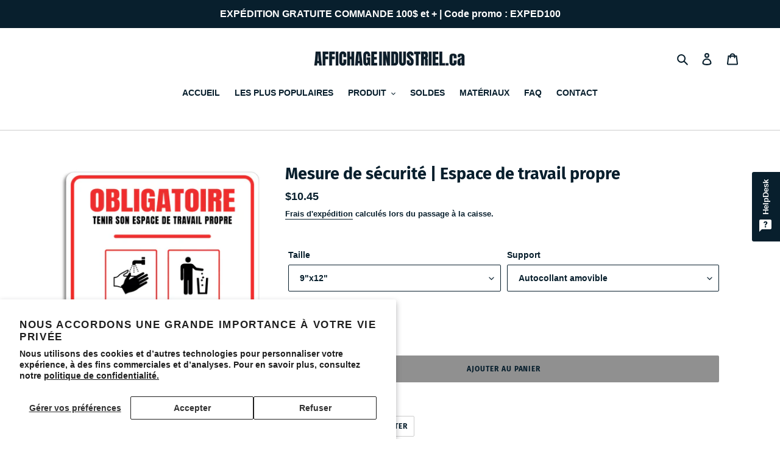

--- FILE ---
content_type: text/html; charset=utf-8
request_url: https://affichageindustriel.ca/products/mesure-de-securite-espace-de-travail-propre
body_size: 26581
content:
<!doctype html>
<html class="no-js" lang="fr">
<head>
  <meta charset="utf-8">
  <meta http-equiv="X-UA-Compatible" content="IE=edge,chrome=1">
  <meta name="viewport" content="width=device-width,initial-scale=1">
  <meta name="theme-color" content="#909090">
  <link rel="canonical" href="https://affichageindustriel.ca/products/mesure-de-securite-espace-de-travail-propre"><link rel="shortcut icon" href="//affichageindustriel.ca/cdn/shop/files/favicon_Plan_de_travail_1_32x32.jpg?v=1613704389" type="image/png"><title>Mesure de sécurité | Espace de travail propre
&ndash; AFFICHAGEINDUSTRIEL.ca</title><meta name="description" content="Mesure de sécurité | Espace de travail propre"><!-- /snippets/social-meta-tags.liquid -->




<meta property="og:site_name" content="AFFICHAGEINDUSTRIEL.ca">
<meta property="og:url" content="https://affichageindustriel.ca/products/mesure-de-securite-espace-de-travail-propre">
<meta property="og:title" content="Mesure de sécurité | Espace de travail propre">
<meta property="og:type" content="product">
<meta property="og:description" content="Mesure de sécurité | Espace de travail propre">

  <meta property="og:price:amount" content="10.45">
  <meta property="og:price:currency" content="CAD">

<meta property="og:image" content="http://affichageindustriel.ca/cdn/shop/products/MesureSecurite_Covid-19_EspaceTravail_Propre_1200x1200.png?v=1587576436">
<meta property="og:image:secure_url" content="https://affichageindustriel.ca/cdn/shop/products/MesureSecurite_Covid-19_EspaceTravail_Propre_1200x1200.png?v=1587576436">


<meta name="twitter:card" content="summary_large_image">
<meta name="twitter:title" content="Mesure de sécurité | Espace de travail propre">
<meta name="twitter:description" content="Mesure de sécurité | Espace de travail propre">


  <link href="//affichageindustriel.ca/cdn/shop/t/1/assets/theme.scss.css?v=176177131798976286041763557918" rel="stylesheet" type="text/css" media="all" />

  <script>
    var theme = {
      breakpoints: {
        medium: 750,
        large: 990,
        widescreen: 1400
      },
      strings: {
        addToCart: "Ajouter au panier",
        soldOut: "Rupture de stock",
        unavailable: "Non disponible",
        regularPrice: "Prix régulier",
        salePrice: "Prix réduit",
        sale: "Solde",
        fromLowestPrice: "de [price]",
        vendor: "Distributeur",
        showMore: "Afficher plus",
        showLess: "Afficher moins",
        searchFor: "Rechercher",
        addressError: "Une erreur s\u0026#39;est produite dans la recherche de cette adresse",
        addressNoResults: "Aucun résultat pour cette adresse",
        addressQueryLimit: "Vous avez dépassé la limite d'utilisation de l'API de Google. Pensez à mettre à niveau vers un \u003ca href=\"https:\/\/developers.google.com\/maps\/premium\/usage-limits\"\u003eforfait premium\u003c\/a\u003e.",
        authError: "Une erreur s'est produite lors de l'authentification de votre compte Google Maps.",
        newWindow: "Ouvrir dans une nouvelle fenêtre.",
        external: "Ouvrir un site externe.",
        newWindowExternal: "Ouvrir un site externe dans une nouvelle fenêtre.",
        removeLabel: "Supprimer [product]",
        update: "Mettre à jour",
        quantity: "Quantité",
        discountedTotal: "Total après réduction",
        regularTotal: "Total avant réduction",
        priceColumn: "Voir les détails de la réduction dans la colonne Prix.",
        quantityMinimumMessage: "La quantité doit être supérieure ou égale à 1",
        cartError: "Une erreur est survenue lors de l’actualisation de votre panier. Essayez de nouveau s’il vous plaît.",
        removedItemMessage: "\u003cspan class=\"cart__removed-product-details\"\u003e([quantity]) [link]\u003c\/span\u003e supprimé(s) de votre panier.",
        unitPrice: "Prix unitaire",
        unitPriceSeparator: "par",
        oneCartCount: "1 article",
        otherCartCount: "[count] article",
        quantityLabel: "Quantité : [count]",
        products: "Produits",
        loading: "Chargement",
        number_of_results: "[result_number] sur [results_count]",
        number_of_results_found: "[results_count] résultats trouvés",
        one_result_found: "1 résultat trouvé"
      },
      moneyFormat: "${{amount}}",
      moneyFormatWithCurrency: "${{amount}} CAD",
      settings: {
        predictiveSearchEnabled: true,
        predictiveSearchShowPrice: false,
        predictiveSearchShowVendor: false
      }
    }

    document.documentElement.className = document.documentElement.className.replace('no-js', 'js');
  </script><script src="//affichageindustriel.ca/cdn/shop/t/1/assets/lazysizes.js?v=94224023136283657951585925933" async="async"></script>
  <script src="//affichageindustriel.ca/cdn/shop/t/1/assets/vendor.js?v=85833464202832145531585925936" defer="defer"></script>
  <script src="//affichageindustriel.ca/cdn/shop/t/1/assets/theme.js?v=89031576585505892971585925934" defer="defer"></script>

  <script>window.performance && window.performance.mark && window.performance.mark('shopify.content_for_header.start');</script><meta id="shopify-digital-wallet" name="shopify-digital-wallet" content="/37339758730/digital_wallets/dialog">
<meta name="shopify-checkout-api-token" content="6849a1b4eefd5188f54221e251cefb7e">
<meta id="in-context-paypal-metadata" data-shop-id="37339758730" data-venmo-supported="false" data-environment="production" data-locale="fr_FR" data-paypal-v4="true" data-currency="CAD">
<link rel="alternate" hreflang="x-default" href="https://affichageindustriel.ca/products/mesure-de-securite-espace-de-travail-propre">
<link rel="alternate" hreflang="fr" href="https://affichageindustriel.ca/products/mesure-de-securite-espace-de-travail-propre">
<link rel="alternate" hreflang="en" href="https://affichageindustriel.ca/en/products/mesure-de-securite-espace-de-travail-propre">
<link rel="alternate" type="application/json+oembed" href="https://affichageindustriel.ca/products/mesure-de-securite-espace-de-travail-propre.oembed">
<script async="async" src="/checkouts/internal/preloads.js?locale=fr-CA"></script>
<link rel="preconnect" href="https://shop.app" crossorigin="anonymous">
<script async="async" src="https://shop.app/checkouts/internal/preloads.js?locale=fr-CA&shop_id=37339758730" crossorigin="anonymous"></script>
<script id="apple-pay-shop-capabilities" type="application/json">{"shopId":37339758730,"countryCode":"CA","currencyCode":"CAD","merchantCapabilities":["supports3DS"],"merchantId":"gid:\/\/shopify\/Shop\/37339758730","merchantName":"AFFICHAGEINDUSTRIEL.ca","requiredBillingContactFields":["postalAddress","email","phone"],"requiredShippingContactFields":["postalAddress","email","phone"],"shippingType":"shipping","supportedNetworks":["visa","masterCard","amex","discover","interac","jcb"],"total":{"type":"pending","label":"AFFICHAGEINDUSTRIEL.ca","amount":"1.00"},"shopifyPaymentsEnabled":true,"supportsSubscriptions":true}</script>
<script id="shopify-features" type="application/json">{"accessToken":"6849a1b4eefd5188f54221e251cefb7e","betas":["rich-media-storefront-analytics"],"domain":"affichageindustriel.ca","predictiveSearch":true,"shopId":37339758730,"locale":"fr"}</script>
<script>var Shopify = Shopify || {};
Shopify.shop = "affichage-industriel.myshopify.com";
Shopify.locale = "fr";
Shopify.currency = {"active":"CAD","rate":"1.0"};
Shopify.country = "CA";
Shopify.theme = {"name":"Debut","id":94582046858,"schema_name":"Debut","schema_version":"16.5.2","theme_store_id":796,"role":"main"};
Shopify.theme.handle = "null";
Shopify.theme.style = {"id":null,"handle":null};
Shopify.cdnHost = "affichageindustriel.ca/cdn";
Shopify.routes = Shopify.routes || {};
Shopify.routes.root = "/";</script>
<script type="module">!function(o){(o.Shopify=o.Shopify||{}).modules=!0}(window);</script>
<script>!function(o){function n(){var o=[];function n(){o.push(Array.prototype.slice.apply(arguments))}return n.q=o,n}var t=o.Shopify=o.Shopify||{};t.loadFeatures=n(),t.autoloadFeatures=n()}(window);</script>
<script>
  window.ShopifyPay = window.ShopifyPay || {};
  window.ShopifyPay.apiHost = "shop.app\/pay";
  window.ShopifyPay.redirectState = null;
</script>
<script id="shop-js-analytics" type="application/json">{"pageType":"product"}</script>
<script defer="defer" async type="module" src="//affichageindustriel.ca/cdn/shopifycloud/shop-js/modules/v2/client.init-shop-cart-sync_Lpn8ZOi5.fr.esm.js"></script>
<script defer="defer" async type="module" src="//affichageindustriel.ca/cdn/shopifycloud/shop-js/modules/v2/chunk.common_X4Hu3kma.esm.js"></script>
<script defer="defer" async type="module" src="//affichageindustriel.ca/cdn/shopifycloud/shop-js/modules/v2/chunk.modal_BV0V5IrV.esm.js"></script>
<script type="module">
  await import("//affichageindustriel.ca/cdn/shopifycloud/shop-js/modules/v2/client.init-shop-cart-sync_Lpn8ZOi5.fr.esm.js");
await import("//affichageindustriel.ca/cdn/shopifycloud/shop-js/modules/v2/chunk.common_X4Hu3kma.esm.js");
await import("//affichageindustriel.ca/cdn/shopifycloud/shop-js/modules/v2/chunk.modal_BV0V5IrV.esm.js");

  window.Shopify.SignInWithShop?.initShopCartSync?.({"fedCMEnabled":true,"windoidEnabled":true});

</script>
<script>
  window.Shopify = window.Shopify || {};
  if (!window.Shopify.featureAssets) window.Shopify.featureAssets = {};
  window.Shopify.featureAssets['shop-js'] = {"shop-cart-sync":["modules/v2/client.shop-cart-sync_hBo3gat_.fr.esm.js","modules/v2/chunk.common_X4Hu3kma.esm.js","modules/v2/chunk.modal_BV0V5IrV.esm.js"],"init-fed-cm":["modules/v2/client.init-fed-cm_BoVeauXL.fr.esm.js","modules/v2/chunk.common_X4Hu3kma.esm.js","modules/v2/chunk.modal_BV0V5IrV.esm.js"],"init-shop-email-lookup-coordinator":["modules/v2/client.init-shop-email-lookup-coordinator_CX4-Y-CZ.fr.esm.js","modules/v2/chunk.common_X4Hu3kma.esm.js","modules/v2/chunk.modal_BV0V5IrV.esm.js"],"init-windoid":["modules/v2/client.init-windoid_iuUmw7cp.fr.esm.js","modules/v2/chunk.common_X4Hu3kma.esm.js","modules/v2/chunk.modal_BV0V5IrV.esm.js"],"shop-button":["modules/v2/client.shop-button_DumFxEIo.fr.esm.js","modules/v2/chunk.common_X4Hu3kma.esm.js","modules/v2/chunk.modal_BV0V5IrV.esm.js"],"shop-cash-offers":["modules/v2/client.shop-cash-offers_BPdnZcGX.fr.esm.js","modules/v2/chunk.common_X4Hu3kma.esm.js","modules/v2/chunk.modal_BV0V5IrV.esm.js"],"shop-toast-manager":["modules/v2/client.shop-toast-manager_sjv6XvZD.fr.esm.js","modules/v2/chunk.common_X4Hu3kma.esm.js","modules/v2/chunk.modal_BV0V5IrV.esm.js"],"init-shop-cart-sync":["modules/v2/client.init-shop-cart-sync_Lpn8ZOi5.fr.esm.js","modules/v2/chunk.common_X4Hu3kma.esm.js","modules/v2/chunk.modal_BV0V5IrV.esm.js"],"init-customer-accounts-sign-up":["modules/v2/client.init-customer-accounts-sign-up_DQVKlaja.fr.esm.js","modules/v2/client.shop-login-button_DkHUpD44.fr.esm.js","modules/v2/chunk.common_X4Hu3kma.esm.js","modules/v2/chunk.modal_BV0V5IrV.esm.js"],"pay-button":["modules/v2/client.pay-button_DN6Ek-nh.fr.esm.js","modules/v2/chunk.common_X4Hu3kma.esm.js","modules/v2/chunk.modal_BV0V5IrV.esm.js"],"init-customer-accounts":["modules/v2/client.init-customer-accounts_BQOJrVdv.fr.esm.js","modules/v2/client.shop-login-button_DkHUpD44.fr.esm.js","modules/v2/chunk.common_X4Hu3kma.esm.js","modules/v2/chunk.modal_BV0V5IrV.esm.js"],"avatar":["modules/v2/client.avatar_BTnouDA3.fr.esm.js"],"init-shop-for-new-customer-accounts":["modules/v2/client.init-shop-for-new-customer-accounts_DW7xpOCZ.fr.esm.js","modules/v2/client.shop-login-button_DkHUpD44.fr.esm.js","modules/v2/chunk.common_X4Hu3kma.esm.js","modules/v2/chunk.modal_BV0V5IrV.esm.js"],"shop-follow-button":["modules/v2/client.shop-follow-button_CXr7UFuQ.fr.esm.js","modules/v2/chunk.common_X4Hu3kma.esm.js","modules/v2/chunk.modal_BV0V5IrV.esm.js"],"checkout-modal":["modules/v2/client.checkout-modal_CXg0VCPn.fr.esm.js","modules/v2/chunk.common_X4Hu3kma.esm.js","modules/v2/chunk.modal_BV0V5IrV.esm.js"],"shop-login-button":["modules/v2/client.shop-login-button_DkHUpD44.fr.esm.js","modules/v2/chunk.common_X4Hu3kma.esm.js","modules/v2/chunk.modal_BV0V5IrV.esm.js"],"lead-capture":["modules/v2/client.lead-capture_C9SxlK5K.fr.esm.js","modules/v2/chunk.common_X4Hu3kma.esm.js","modules/v2/chunk.modal_BV0V5IrV.esm.js"],"shop-login":["modules/v2/client.shop-login_DQBEMTrD.fr.esm.js","modules/v2/chunk.common_X4Hu3kma.esm.js","modules/v2/chunk.modal_BV0V5IrV.esm.js"],"payment-terms":["modules/v2/client.payment-terms_CokxZuo0.fr.esm.js","modules/v2/chunk.common_X4Hu3kma.esm.js","modules/v2/chunk.modal_BV0V5IrV.esm.js"]};
</script>
<script>(function() {
  var isLoaded = false;
  function asyncLoad() {
    if (isLoaded) return;
    isLoaded = true;
    var urls = ["https:\/\/pixel.cornercart.io\/embed.js?shop=affichage-industriel.myshopify.com","https:\/\/convoy.usecorner.io\/convoy.js?shop=affichage-industriel.myshopify.com"];
    for (var i = 0; i < urls.length; i++) {
      var s = document.createElement('script');
      s.type = 'text/javascript';
      s.async = true;
      s.src = urls[i];
      var x = document.getElementsByTagName('script')[0];
      x.parentNode.insertBefore(s, x);
    }
  };
  if(window.attachEvent) {
    window.attachEvent('onload', asyncLoad);
  } else {
    window.addEventListener('load', asyncLoad, false);
  }
})();</script>
<script id="__st">var __st={"a":37339758730,"offset":-18000,"reqid":"b240e0ff-342c-4851-83d6-b7a68f54d8fc-1770057883","pageurl":"affichageindustriel.ca\/products\/mesure-de-securite-espace-de-travail-propre","u":"a0a29ed0afef","p":"product","rtyp":"product","rid":4978682757258};</script>
<script>window.ShopifyPaypalV4VisibilityTracking = true;</script>
<script id="captcha-bootstrap">!function(){'use strict';const t='contact',e='account',n='new_comment',o=[[t,t],['blogs',n],['comments',n],[t,'customer']],c=[[e,'customer_login'],[e,'guest_login'],[e,'recover_customer_password'],[e,'create_customer']],r=t=>t.map((([t,e])=>`form[action*='/${t}']:not([data-nocaptcha='true']) input[name='form_type'][value='${e}']`)).join(','),a=t=>()=>t?[...document.querySelectorAll(t)].map((t=>t.form)):[];function s(){const t=[...o],e=r(t);return a(e)}const i='password',u='form_key',d=['recaptcha-v3-token','g-recaptcha-response','h-captcha-response',i],f=()=>{try{return window.sessionStorage}catch{return}},m='__shopify_v',_=t=>t.elements[u];function p(t,e,n=!1){try{const o=window.sessionStorage,c=JSON.parse(o.getItem(e)),{data:r}=function(t){const{data:e,action:n}=t;return t[m]||n?{data:e,action:n}:{data:t,action:n}}(c);for(const[e,n]of Object.entries(r))t.elements[e]&&(t.elements[e].value=n);n&&o.removeItem(e)}catch(o){console.error('form repopulation failed',{error:o})}}const l='form_type',E='cptcha';function T(t){t.dataset[E]=!0}const w=window,h=w.document,L='Shopify',v='ce_forms',y='captcha';let A=!1;((t,e)=>{const n=(g='f06e6c50-85a8-45c8-87d0-21a2b65856fe',I='https://cdn.shopify.com/shopifycloud/storefront-forms-hcaptcha/ce_storefront_forms_captcha_hcaptcha.v1.5.2.iife.js',D={infoText:'Protégé par hCaptcha',privacyText:'Confidentialité',termsText:'Conditions'},(t,e,n)=>{const o=w[L][v],c=o.bindForm;if(c)return c(t,g,e,D).then(n);var r;o.q.push([[t,g,e,D],n]),r=I,A||(h.body.append(Object.assign(h.createElement('script'),{id:'captcha-provider',async:!0,src:r})),A=!0)});var g,I,D;w[L]=w[L]||{},w[L][v]=w[L][v]||{},w[L][v].q=[],w[L][y]=w[L][y]||{},w[L][y].protect=function(t,e){n(t,void 0,e),T(t)},Object.freeze(w[L][y]),function(t,e,n,w,h,L){const[v,y,A,g]=function(t,e,n){const i=e?o:[],u=t?c:[],d=[...i,...u],f=r(d),m=r(i),_=r(d.filter((([t,e])=>n.includes(e))));return[a(f),a(m),a(_),s()]}(w,h,L),I=t=>{const e=t.target;return e instanceof HTMLFormElement?e:e&&e.form},D=t=>v().includes(t);t.addEventListener('submit',(t=>{const e=I(t);if(!e)return;const n=D(e)&&!e.dataset.hcaptchaBound&&!e.dataset.recaptchaBound,o=_(e),c=g().includes(e)&&(!o||!o.value);(n||c)&&t.preventDefault(),c&&!n&&(function(t){try{if(!f())return;!function(t){const e=f();if(!e)return;const n=_(t);if(!n)return;const o=n.value;o&&e.removeItem(o)}(t);const e=Array.from(Array(32),(()=>Math.random().toString(36)[2])).join('');!function(t,e){_(t)||t.append(Object.assign(document.createElement('input'),{type:'hidden',name:u})),t.elements[u].value=e}(t,e),function(t,e){const n=f();if(!n)return;const o=[...t.querySelectorAll(`input[type='${i}']`)].map((({name:t})=>t)),c=[...d,...o],r={};for(const[a,s]of new FormData(t).entries())c.includes(a)||(r[a]=s);n.setItem(e,JSON.stringify({[m]:1,action:t.action,data:r}))}(t,e)}catch(e){console.error('failed to persist form',e)}}(e),e.submit())}));const S=(t,e)=>{t&&!t.dataset[E]&&(n(t,e.some((e=>e===t))),T(t))};for(const o of['focusin','change'])t.addEventListener(o,(t=>{const e=I(t);D(e)&&S(e,y())}));const B=e.get('form_key'),M=e.get(l),P=B&&M;t.addEventListener('DOMContentLoaded',(()=>{const t=y();if(P)for(const e of t)e.elements[l].value===M&&p(e,B);[...new Set([...A(),...v().filter((t=>'true'===t.dataset.shopifyCaptcha))])].forEach((e=>S(e,t)))}))}(h,new URLSearchParams(w.location.search),n,t,e,['guest_login'])})(!0,!0)}();</script>
<script integrity="sha256-4kQ18oKyAcykRKYeNunJcIwy7WH5gtpwJnB7kiuLZ1E=" data-source-attribution="shopify.loadfeatures" defer="defer" src="//affichageindustriel.ca/cdn/shopifycloud/storefront/assets/storefront/load_feature-a0a9edcb.js" crossorigin="anonymous"></script>
<script crossorigin="anonymous" defer="defer" src="//affichageindustriel.ca/cdn/shopifycloud/storefront/assets/shopify_pay/storefront-65b4c6d7.js?v=20250812"></script>
<script data-source-attribution="shopify.dynamic_checkout.dynamic.init">var Shopify=Shopify||{};Shopify.PaymentButton=Shopify.PaymentButton||{isStorefrontPortableWallets:!0,init:function(){window.Shopify.PaymentButton.init=function(){};var t=document.createElement("script");t.src="https://affichageindustriel.ca/cdn/shopifycloud/portable-wallets/latest/portable-wallets.fr.js",t.type="module",document.head.appendChild(t)}};
</script>
<script data-source-attribution="shopify.dynamic_checkout.buyer_consent">
  function portableWalletsHideBuyerConsent(e){var t=document.getElementById("shopify-buyer-consent"),n=document.getElementById("shopify-subscription-policy-button");t&&n&&(t.classList.add("hidden"),t.setAttribute("aria-hidden","true"),n.removeEventListener("click",e))}function portableWalletsShowBuyerConsent(e){var t=document.getElementById("shopify-buyer-consent"),n=document.getElementById("shopify-subscription-policy-button");t&&n&&(t.classList.remove("hidden"),t.removeAttribute("aria-hidden"),n.addEventListener("click",e))}window.Shopify?.PaymentButton&&(window.Shopify.PaymentButton.hideBuyerConsent=portableWalletsHideBuyerConsent,window.Shopify.PaymentButton.showBuyerConsent=portableWalletsShowBuyerConsent);
</script>
<script data-source-attribution="shopify.dynamic_checkout.cart.bootstrap">document.addEventListener("DOMContentLoaded",(function(){function t(){return document.querySelector("shopify-accelerated-checkout-cart, shopify-accelerated-checkout")}if(t())Shopify.PaymentButton.init();else{new MutationObserver((function(e,n){t()&&(Shopify.PaymentButton.init(),n.disconnect())})).observe(document.body,{childList:!0,subtree:!0})}}));
</script>
<script id='scb4127' type='text/javascript' async='' src='https://affichageindustriel.ca/cdn/shopifycloud/privacy-banner/storefront-banner.js'></script><link id="shopify-accelerated-checkout-styles" rel="stylesheet" media="screen" href="https://affichageindustriel.ca/cdn/shopifycloud/portable-wallets/latest/accelerated-checkout-backwards-compat.css" crossorigin="anonymous">
<style id="shopify-accelerated-checkout-cart">
        #shopify-buyer-consent {
  margin-top: 1em;
  display: inline-block;
  width: 100%;
}

#shopify-buyer-consent.hidden {
  display: none;
}

#shopify-subscription-policy-button {
  background: none;
  border: none;
  padding: 0;
  text-decoration: underline;
  font-size: inherit;
  cursor: pointer;
}

#shopify-subscription-policy-button::before {
  box-shadow: none;
}

      </style>

<script>window.performance && window.performance.mark && window.performance.mark('shopify.content_for_header.end');</script>

<style>
    .iti {
        position: relative;
        display: inline-block;
    }
    .iti * {
        box-sizing: border-box;
        -moz-box-sizing: border-box;
    }
    .iti__hide {
        display: none;
    }
    .iti__v-hide {
        visibility: hidden;
    }
    .iti input,
    .iti input[type="tel"],
    .iti input[type="text"] {
        position: relative;
        z-index: 0;
        margin-top: 0 !important;
        margin-bottom: 0 !important;
        padding-right: 36px;
        margin-right: 0;
    }
    .iti__flag-container {
        position: absolute;
        top: 0;
        bottom: 0;
        right: 0;
        padding: 1px;
    }
    .iti__selected-flag {
        z-index: 1;
        position: relative;
        display: flex;
        align-items: center;
        height: 100%;
        padding: 0 6px 0 8px;
    }
    .iti__arrow {
        margin-left: 6px;
        width: 0;
        height: 0;
        border-left: 3px solid transparent;
        border-right: 3px solid transparent;
        border-top: 4px solid #555;
    }
    .iti__arrow--up {
        border-top: none;
        border-bottom: 4px solid #555;
    }
    .iti__country-list {
        position: absolute;
        z-index: 2;
        list-style: none;
        text-align: left;
        padding: 0;
        margin: 0 0 0 -1px;
        box-shadow: 1px 1px 4px rgba(0, 0, 0, 0.2);
        background-color: #fff;
        border: 1px solid #ccc;
        white-space: nowrap;
        max-height: 200px;
        overflow-y: scroll;
        -webkit-overflow-scrolling: touch;
    }
    .iti__country-list--dropup {
        bottom: 100%;
        margin-bottom: -1px;
    }
    @media (max-width: 500px) {
        .iti__country-list {
            white-space: normal;
        }
    }
    .iti__flag-box {
        display: inline-block;
        width: 20px;
    }
    .iti__divider {
        padding-bottom: 5px;
        margin-bottom: 5px;
        border-bottom: 1px solid #ccc;
    }
    .iti__country {
        padding: 5px 10px;
        outline: 0;
    }
    .iti__dial-code {
        color: #999;
    }
    .iti__country.iti__highlight {
        background-color: rgba(0, 0, 0, 0.05);
    }
    .iti__country-name,
    .iti__dial-code,
    .iti__flag-box {
        vertical-align: middle;
    }
    .iti__country-name,
    .iti__flag-box {
        margin-right: 6px;
    }
    .iti--allow-dropdown input,
    .iti--allow-dropdown input[type="tel"],
    .iti--allow-dropdown input[type="text"],
    .iti--separate-dial-code input,
    .iti--separate-dial-code input[type="tel"],
    .iti--separate-dial-code input[type="text"] {
        padding-right: 6px;
        padding-left: 52px;
        margin-left: 0;
    }
    .iti--allow-dropdown .iti__flag-container,
    .iti--separate-dial-code .iti__flag-container {
        right: auto;
        left: 0;
    }
    .iti--allow-dropdown .iti__flag-container:hover {
        cursor: pointer;
    }
    .iti--allow-dropdown .iti__flag-container:hover .iti__selected-flag {
        background-color: rgba(0, 0, 0, 0.05);
    }
    .iti--allow-dropdown input[disabled] + .iti__flag-container:hover,
    .iti--allow-dropdown input[readonly] + .iti__flag-container:hover {
        cursor: default;
    }
    .iti--allow-dropdown input[disabled] + .iti__flag-container:hover .iti__selected-flag,
    .iti--allow-dropdown input[readonly] + .iti__flag-container:hover .iti__selected-flag {
        background-color: transparent;
    }
    .iti--separate-dial-code .iti__selected-flag {
        background-color: rgba(0, 0, 0, 0.05);
    }
    .iti--separate-dial-code .iti__selected-dial-code {
        margin-left: 6px;
    }
    .iti--container {
        position: absolute;
        top: -1000px;
        left: -1000px;
        z-index: 1060;
        padding: 1px;
    }
    .iti--container:hover {
        cursor: pointer;
    }
    .iti-mobile .iti--container {
        top: 30px;
        bottom: 30px;
        left: 30px;
        right: 30px;
        position: fixed;
    }
    .iti-mobile .iti__country-list {
        max-height: 100%;
        width: 100%;
    }
    .iti-mobile .iti__country {
        padding: 10px 10px;
        line-height: 1.5em;
    }
    .iti__flag {
        width: 20px;
    }
    .iti__flag.iti__be {
        width: 18px;
    }
    .iti__flag.iti__ch {
        width: 15px;
    }
    .iti__flag.iti__mc {
        width: 19px;
    }
    .iti__flag.iti__ne {
        width: 18px;
    }
    .iti__flag.iti__np {
        width: 13px;
    }
    .iti__flag.iti__va {
        width: 15px;
    }
    @media (-webkit-min-device-pixel-ratio: 2), (min-resolution: 192dpi) {
        .iti__flag {
            background-size: 5652px 15px;
        }
    }
    .iti__flag.iti__ac {
        height: 10px;
        background-position: 0 0;
    }
    .iti__flag.iti__ad {
        height: 14px;
        background-position: -22px 0;
    }
    .iti__flag.iti__ae {
        height: 10px;
        background-position: -44px 0;
    }
    .iti__flag.iti__af {
        height: 14px;
        background-position: -66px 0;
    }
    .iti__flag.iti__ag {
        height: 14px;
        background-position: -88px 0;
    }
    .iti__flag.iti__ai {
        height: 10px;
        background-position: -110px 0;
    }
    .iti__flag.iti__al {
        height: 15px;
        background-position: -132px 0;
    }
    .iti__flag.iti__am {
        height: 10px;
        background-position: -154px 0;
    }
    .iti__flag.iti__ao {
        height: 14px;
        background-position: -176px 0;
    }
    .iti__flag.iti__aq {
        height: 14px;
        background-position: -198px 0;
    }
    .iti__flag.iti__ar {
        height: 13px;
        background-position: -220px 0;
    }
    .iti__flag.iti__as {
        height: 10px;
        background-position: -242px 0;
    }
    .iti__flag.iti__at {
        height: 14px;
        background-position: -264px 0;
    }
    .iti__flag.iti__au {
        height: 10px;
        background-position: -286px 0;
    }
    .iti__flag.iti__aw {
        height: 14px;
        background-position: -308px 0;
    }
    .iti__flag.iti__ax {
        height: 13px;
        background-position: -330px 0;
    }
    .iti__flag.iti__az {
        height: 10px;
        background-position: -352px 0;
    }
    .iti__flag.iti__ba {
        height: 10px;
        background-position: -374px 0;
    }
    .iti__flag.iti__bb {
        height: 14px;
        background-position: -396px 0;
    }
    .iti__flag.iti__bd {
        height: 12px;
        background-position: -418px 0;
    }
    .iti__flag.iti__be {
        height: 15px;
        background-position: -440px 0;
    }
    .iti__flag.iti__bf {
        height: 14px;
        background-position: -460px 0;
    }
    .iti__flag.iti__bg {
        height: 12px;
        background-position: -482px 0;
    }
    .iti__flag.iti__bh {
        height: 12px;
        background-position: -504px 0;
    }
    .iti__flag.iti__bi {
        height: 12px;
        background-position: -526px 0;
    }
    .iti__flag.iti__bj {
        height: 14px;
        background-position: -548px 0;
    }
    .iti__flag.iti__bl {
        height: 14px;
        background-position: -570px 0;
    }
    .iti__flag.iti__bm {
        height: 10px;
        background-position: -592px 0;
    }
    .iti__flag.iti__bn {
        height: 10px;
        background-position: -614px 0;
    }
    .iti__flag.iti__bo {
        height: 14px;
        background-position: -636px 0;
    }
    .iti__flag.iti__bq {
        height: 14px;
        background-position: -658px 0;
    }
    .iti__flag.iti__br {
        height: 14px;
        background-position: -680px 0;
    }
    .iti__flag.iti__bs {
        height: 10px;
        background-position: -702px 0;
    }
    .iti__flag.iti__bt {
        height: 14px;
        background-position: -724px 0;
    }
    .iti__flag.iti__bv {
        height: 15px;
        background-position: -746px 0;
    }
    .iti__flag.iti__bw {
        height: 14px;
        background-position: -768px 0;
    }
    .iti__flag.iti__by {
        height: 10px;
        background-position: -790px 0;
    }
    .iti__flag.iti__bz {
        height: 14px;
        background-position: -812px 0;
    }
    .iti__flag.iti__ca {
        height: 10px;
        background-position: -834px 0;
    }
    .iti__flag.iti__cc {
        height: 10px;
        background-position: -856px 0;
    }
    .iti__flag.iti__cd {
        height: 15px;
        background-position: -878px 0;
    }
    .iti__flag.iti__cf {
        height: 14px;
        background-position: -900px 0;
    }
    .iti__flag.iti__cg {
        height: 14px;
        background-position: -922px 0;
    }
    .iti__flag.iti__ch {
        height: 15px;
        background-position: -944px 0;
    }
    .iti__flag.iti__ci {
        height: 14px;
        background-position: -961px 0;
    }
    .iti__flag.iti__ck {
        height: 10px;
        background-position: -983px 0;
    }
    .iti__flag.iti__cl {
        height: 14px;
        background-position: -1005px 0;
    }
    .iti__flag.iti__cm {
        height: 14px;
        background-position: -1027px 0;
    }
    .iti__flag.iti__cn {
        height: 14px;
        background-position: -1049px 0;
    }
    .iti__flag.iti__co {
        height: 14px;
        background-position: -1071px 0;
    }
    .iti__flag.iti__cp {
        height: 14px;
        background-position: -1093px 0;
    }
    .iti__flag.iti__cr {
        height: 12px;
        background-position: -1115px 0;
    }
    .iti__flag.iti__cu {
        height: 10px;
        background-position: -1137px 0;
    }
    .iti__flag.iti__cv {
        height: 12px;
        background-position: -1159px 0;
    }
    .iti__flag.iti__cw {
        height: 14px;
        background-position: -1181px 0;
    }
    .iti__flag.iti__cx {
        height: 10px;
        background-position: -1203px 0;
    }
    .iti__flag.iti__cy {
        height: 14px;
        background-position: -1225px 0;
    }
    .iti__flag.iti__cz {
        height: 14px;
        background-position: -1247px 0;
    }
    .iti__flag.iti__de {
        height: 12px;
        background-position: -1269px 0;
    }
    .iti__flag.iti__dg {
        height: 10px;
        background-position: -1291px 0;
    }
    .iti__flag.iti__dj {
        height: 14px;
        background-position: -1313px 0;
    }
    .iti__flag.iti__dk {
        height: 15px;
        background-position: -1335px 0;
    }
    .iti__flag.iti__dm {
        height: 10px;
        background-position: -1357px 0;
    }
    .iti__flag.iti__do {
        height: 14px;
        background-position: -1379px 0;
    }
    .iti__flag.iti__dz {
        height: 14px;
        background-position: -1401px 0;
    }
    .iti__flag.iti__ea {
        height: 14px;
        background-position: -1423px 0;
    }
    .iti__flag.iti__ec {
        height: 14px;
        background-position: -1445px 0;
    }
    .iti__flag.iti__ee {
        height: 13px;
        background-position: -1467px 0;
    }
    .iti__flag.iti__eg {
        height: 14px;
        background-position: -1489px 0;
    }
    .iti__flag.iti__eh {
        height: 10px;
        background-position: -1511px 0;
    }
    .iti__flag.iti__er {
        height: 10px;
        background-position: -1533px 0;
    }
    .iti__flag.iti__es {
        height: 14px;
        background-position: -1555px 0;
    }
    .iti__flag.iti__et {
        height: 10px;
        background-position: -1577px 0;
    }
    .iti__flag.iti__eu {
        height: 14px;
        background-position: -1599px 0;
    }
    .iti__flag.iti__fi {
        height: 12px;
        background-position: -1621px 0;
    }
    .iti__flag.iti__fj {
        height: 10px;
        background-position: -1643px 0;
    }
    .iti__flag.iti__fk {
        height: 10px;
        background-position: -1665px 0;
    }
    .iti__flag.iti__fm {
        height: 11px;
        background-position: -1687px 0;
    }
    .iti__flag.iti__fo {
        height: 15px;
        background-position: -1709px 0;
    }
    .iti__flag.iti__fr {
        height: 14px;
        background-position: -1731px 0;
    }
    .iti__flag.iti__ga {
        height: 15px;
        background-position: -1753px 0;
    }
    .iti__flag.iti__gb {
        height: 10px;
        background-position: -1775px 0;
    }
    .iti__flag.iti__gd {
        height: 12px;
        background-position: -1797px 0;
    }
    .iti__flag.iti__ge {
        height: 14px;
        background-position: -1819px 0;
    }
    .iti__flag.iti__gf {
        height: 14px;
        background-position: -1841px 0;
    }
    .iti__flag.iti__gg {
        height: 14px;
        background-position: -1863px 0;
    }
    .iti__flag.iti__gh {
        height: 14px;
        background-position: -1885px 0;
    }
    .iti__flag.iti__gi {
        height: 10px;
        background-position: -1907px 0;
    }
    .iti__flag.iti__gl {
        height: 14px;
        background-position: -1929px 0;
    }
    .iti__flag.iti__gm {
        height: 14px;
        background-position: -1951px 0;
    }
    .iti__flag.iti__gn {
        height: 14px;
        background-position: -1973px 0;
    }
    .iti__flag.iti__gp {
        height: 14px;
        background-position: -1995px 0;
    }
    .iti__flag.iti__gq {
        height: 14px;
        background-position: -2017px 0;
    }
    .iti__flag.iti__gr {
        height: 14px;
        background-position: -2039px 0;
    }
    .iti__flag.iti__gs {
        height: 10px;
        background-position: -2061px 0;
    }
    .iti__flag.iti__gt {
        height: 13px;
        background-position: -2083px 0;
    }
    .iti__flag.iti__gu {
        height: 11px;
        background-position: -2105px 0;
    }
    .iti__flag.iti__gw {
        height: 10px;
        background-position: -2127px 0;
    }
    .iti__flag.iti__gy {
        height: 12px;
        background-position: -2149px 0;
    }
    .iti__flag.iti__hk {
        height: 14px;
        background-position: -2171px 0;
    }
    .iti__flag.iti__hm {
        height: 10px;
        background-position: -2193px 0;
    }
    .iti__flag.iti__hn {
        height: 10px;
        background-position: -2215px 0;
    }
    .iti__flag.iti__hr {
        height: 10px;
        background-position: -2237px 0;
    }
    .iti__flag.iti__ht {
        height: 12px;
        background-position: -2259px 0;
    }
    .iti__flag.iti__hu {
        height: 10px;
        background-position: -2281px 0;
    }
    .iti__flag.iti__ic {
        height: 14px;
        background-position: -2303px 0;
    }
    .iti__flag.iti__id {
        height: 14px;
        background-position: -2325px 0;
    }
    .iti__flag.iti__ie {
        height: 10px;
        background-position: -2347px 0;
    }
    .iti__flag.iti__il {
        height: 15px;
        background-position: -2369px 0;
    }
    .iti__flag.iti__im {
        height: 10px;
        background-position: -2391px 0;
    }
    .iti__flag.iti__in {
        height: 14px;
        background-position: -2413px 0;
    }
    .iti__flag.iti__io {
        height: 10px;
        background-position: -2435px 0;
    }
    .iti__flag.iti__iq {
        height: 14px;
        background-position: -2457px 0;
    }
    .iti__flag.iti__ir {
        height: 12px;
        background-position: -2479px 0;
    }
    .iti__flag.iti__is {
        height: 15px;
        background-position: -2501px 0;
    }
    .iti__flag.iti__it {
        height: 14px;
        background-position: -2523px 0;
    }
    .iti__flag.iti__je {
        height: 12px;
        background-position: -2545px 0;
    }
    .iti__flag.iti__jm {
        height: 10px;
        background-position: -2567px 0;
    }
    .iti__flag.iti__jo {
        height: 10px;
        background-position: -2589px 0;
    }
    .iti__flag.iti__jp {
        height: 14px;
        background-position: -2611px 0;
    }
    .iti__flag.iti__ke {
        height: 14px;
        background-position: -2633px 0;
    }
    .iti__flag.iti__kg {
        height: 12px;
        background-position: -2655px 0;
    }
    .iti__flag.iti__kh {
        height: 13px;
        background-position: -2677px 0;
    }
    .iti__flag.iti__ki {
        height: 10px;
        background-position: -2699px 0;
    }
    .iti__flag.iti__km {
        height: 12px;
        background-position: -2721px 0;
    }
    .iti__flag.iti__kn {
        height: 14px;
        background-position: -2743px 0;
    }
    .iti__flag.iti__kp {
        height: 10px;
        background-position: -2765px 0;
    }
    .iti__flag.iti__kr {
        height: 14px;
        background-position: -2787px 0;
    }
    .iti__flag.iti__kw {
        height: 10px;
        background-position: -2809px 0;
    }
    .iti__flag.iti__ky {
        height: 10px;
        background-position: -2831px 0;
    }
    .iti__flag.iti__kz {
        height: 10px;
        background-position: -2853px 0;
    }
    .iti__flag.iti__la {
        height: 14px;
        background-position: -2875px 0;
    }
    .iti__flag.iti__lb {
        height: 14px;
        background-position: -2897px 0;
    }
    .iti__flag.iti__lc {
        height: 10px;
        background-position: -2919px 0;
    }
    .iti__flag.iti__li {
        height: 12px;
        background-position: -2941px 0;
    }
    .iti__flag.iti__lk {
        height: 10px;
        background-position: -2963px 0;
    }
    .iti__flag.iti__lr {
        height: 11px;
        background-position: -2985px 0;
    }
    .iti__flag.iti__ls {
        height: 14px;
        background-position: -3007px 0;
    }
    .iti__flag.iti__lt {
        height: 12px;
        background-position: -3029px 0;
    }
    .iti__flag.iti__lu {
        height: 12px;
        background-position: -3051px 0;
    }
    .iti__flag.iti__lv {
        height: 10px;
        background-position: -3073px 0;
    }
    .iti__flag.iti__ly {
        height: 10px;
        background-position: -3095px 0;
    }
    .iti__flag.iti__ma {
        height: 14px;
        background-position: -3117px 0;
    }
    .iti__flag.iti__mc {
        height: 15px;
        background-position: -3139px 0;
    }
    .iti__flag.iti__md {
        height: 10px;
        background-position: -3160px 0;
    }
    .iti__flag.iti__me {
        height: 10px;
        background-position: -3182px 0;
    }
    .iti__flag.iti__mf {
        height: 14px;
        background-position: -3204px 0;
    }
    .iti__flag.iti__mg {
        height: 14px;
        background-position: -3226px 0;
    }
    .iti__flag.iti__mh {
        height: 11px;
        background-position: -3248px 0;
    }
    .iti__flag.iti__mk {
        height: 10px;
        background-position: -3270px 0;
    }
    .iti__flag.iti__ml {
        height: 14px;
        background-position: -3292px 0;
    }
    .iti__flag.iti__mm {
        height: 14px;
        background-position: -3314px 0;
    }
    .iti__flag.iti__mn {
        height: 10px;
        background-position: -3336px 0;
    }
    .iti__flag.iti__mo {
        height: 14px;
        background-position: -3358px 0;
    }
    .iti__flag.iti__mp {
        height: 10px;
        background-position: -3380px 0;
    }
    .iti__flag.iti__mq {
        height: 14px;
        background-position: -3402px 0;
    }
    .iti__flag.iti__mr {
        height: 14px;
        background-position: -3424px 0;
    }
    .iti__flag.iti__ms {
        height: 10px;
        background-position: -3446px 0;
    }
    .iti__flag.iti__mt {
        height: 14px;
        background-position: -3468px 0;
    }
    .iti__flag.iti__mu {
        height: 14px;
        background-position: -3490px 0;
    }
    .iti__flag.iti__mv {
        height: 14px;
        background-position: -3512px 0;
    }
    .iti__flag.iti__mw {
        height: 14px;
        background-position: -3534px 0;
    }
    .iti__flag.iti__mx {
        height: 12px;
        background-position: -3556px 0;
    }
    .iti__flag.iti__my {
        height: 10px;
        background-position: -3578px 0;
    }
    .iti__flag.iti__mz {
        height: 14px;
        background-position: -3600px 0;
    }
    .iti__flag.iti__na {
        height: 14px;
        background-position: -3622px 0;
    }
    .iti__flag.iti__nc {
        height: 10px;
        background-position: -3644px 0;
    }
    .iti__flag.iti__ne {
        height: 15px;
        background-position: -3666px 0;
    }
    .iti__flag.iti__nf {
        height: 10px;
        background-position: -3686px 0;
    }
    .iti__flag.iti__ng {
        height: 10px;
        background-position: -3708px 0;
    }
    .iti__flag.iti__ni {
        height: 12px;
        background-position: -3730px 0;
    }
    .iti__flag.iti__nl {
        height: 14px;
        background-position: -3752px 0;
    }
    .iti__flag.iti__no {
        height: 15px;
        background-position: -3774px 0;
    }
    .iti__flag.iti__np {
        height: 15px;
        background-position: -3796px 0;
    }
    .iti__flag.iti__nr {
        height: 10px;
        background-position: -3811px 0;
    }
    .iti__flag.iti__nu {
        height: 10px;
        background-position: -3833px 0;
    }
    .iti__flag.iti__nz {
        height: 10px;
        background-position: -3855px 0;
    }
    .iti__flag.iti__om {
        height: 10px;
        background-position: -3877px 0;
    }
    .iti__flag.iti__pa {
        height: 14px;
        background-position: -3899px 0;
    }
    .iti__flag.iti__pe {
        height: 14px;
        background-position: -3921px 0;
    }
    .iti__flag.iti__pf {
        height: 14px;
        background-position: -3943px 0;
    }
    .iti__flag.iti__pg {
        height: 15px;
        background-position: -3965px 0;
    }
    .iti__flag.iti__ph {
        height: 10px;
        background-position: -3987px 0;
    }
    .iti__flag.iti__pk {
        height: 14px;
        background-position: -4009px 0;
    }
    .iti__flag.iti__pl {
        height: 13px;
        background-position: -4031px 0;
    }
    .iti__flag.iti__pm {
        height: 14px;
        background-position: -4053px 0;
    }
    .iti__flag.iti__pn {
        height: 10px;
        background-position: -4075px 0;
    }
    .iti__flag.iti__pr {
        height: 14px;
        background-position: -4097px 0;
    }
    .iti__flag.iti__ps {
        height: 10px;
        background-position: -4119px 0;
    }
    .iti__flag.iti__pt {
        height: 14px;
        background-position: -4141px 0;
    }
    .iti__flag.iti__pw {
        height: 13px;
        background-position: -4163px 0;
    }
    .iti__flag.iti__py {
        height: 11px;
        background-position: -4185px 0;
    }
    .iti__flag.iti__qa {
        height: 8px;
        background-position: -4207px 0;
    }
    .iti__flag.iti__re {
        height: 14px;
        background-position: -4229px 0;
    }
    .iti__flag.iti__ro {
        height: 14px;
        background-position: -4251px 0;
    }
    .iti__flag.iti__rs {
        height: 14px;
        background-position: -4273px 0;
    }
    .iti__flag.iti__ru {
        height: 14px;
        background-position: -4295px 0;
    }
    .iti__flag.iti__rw {
        height: 14px;
        background-position: -4317px 0;
    }
    .iti__flag.iti__sa {
        height: 14px;
        background-position: -4339px 0;
    }
    .iti__flag.iti__sb {
        height: 10px;
        background-position: -4361px 0;
    }
    .iti__flag.iti__sc {
        height: 10px;
        background-position: -4383px 0;
    }
    .iti__flag.iti__sd {
        height: 10px;
        background-position: -4405px 0;
    }
    .iti__flag.iti__se {
        height: 13px;
        background-position: -4427px 0;
    }
    .iti__flag.iti__sg {
        height: 14px;
        background-position: -4449px 0;
    }
    .iti__flag.iti__sh {
        height: 10px;
        background-position: -4471px 0;
    }
    .iti__flag.iti__si {
        height: 10px;
        background-position: -4493px 0;
    }
    .iti__flag.iti__sj {
        height: 15px;
        background-position: -4515px 0;
    }
    .iti__flag.iti__sk {
        height: 14px;
        background-position: -4537px 0;
    }
    .iti__flag.iti__sl {
        height: 14px;
        background-position: -4559px 0;
    }
    .iti__flag.iti__sm {
        height: 15px;
        background-position: -4581px 0;
    }
    .iti__flag.iti__sn {
        height: 14px;
        background-position: -4603px 0;
    }
    .iti__flag.iti__so {
        height: 14px;
        background-position: -4625px 0;
    }
    .iti__flag.iti__sr {
        height: 14px;
        background-position: -4647px 0;
    }
    .iti__flag.iti__ss {
        height: 10px;
        background-position: -4669px 0;
    }
    .iti__flag.iti__st {
        height: 10px;
        background-position: -4691px 0;
    }
    .iti__flag.iti__sv {
        height: 12px;
        background-position: -4713px 0;
    }
    .iti__flag.iti__sx {
        height: 14px;
        background-position: -4735px 0;
    }
    .iti__flag.iti__sy {
        height: 14px;
        background-position: -4757px 0;
    }
    .iti__flag.iti__sz {
        height: 14px;
        background-position: -4779px 0;
    }
    .iti__flag.iti__ta {
        height: 10px;
        background-position: -4801px 0;
    }
    .iti__flag.iti__tc {
        height: 10px;
        background-position: -4823px 0;
    }
    .iti__flag.iti__td {
        height: 14px;
        background-position: -4845px 0;
    }
    .iti__flag.iti__tf {
        height: 14px;
        background-position: -4867px 0;
    }
    .iti__flag.iti__tg {
        height: 13px;
        background-position: -4889px 0;
    }
    .iti__flag.iti__th {
        height: 14px;
        background-position: -4911px 0;
    }
    .iti__flag.iti__tj {
        height: 10px;
        background-position: -4933px 0;
    }
    .iti__flag.iti__tk {
        height: 10px;
        background-position: -4955px 0;
    }
    .iti__flag.iti__tl {
        height: 10px;
        background-position: -4977px 0;
    }
    .iti__flag.iti__tm {
        height: 14px;
        background-position: -4999px 0;
    }
    .iti__flag.iti__tn {
        height: 14px;
        background-position: -5021px 0;
    }
    .iti__flag.iti__to {
        height: 10px;
        background-position: -5043px 0;
    }
    .iti__flag.iti__tr {
        height: 14px;
        background-position: -5065px 0;
    }
    .iti__flag.iti__tt {
        height: 12px;
        background-position: -5087px 0;
    }
    .iti__flag.iti__tv {
        height: 10px;
        background-position: -5109px 0;
    }
    .iti__flag.iti__tw {
        height: 14px;
        background-position: -5131px 0;
    }
    .iti__flag.iti__tz {
        height: 14px;
        background-position: -5153px 0;
    }
    .iti__flag.iti__ua {
        height: 14px;
        background-position: -5175px 0;
    }
    .iti__flag.iti__ug {
        height: 14px;
        background-position: -5197px 0;
    }
    .iti__flag.iti__um {
        height: 11px;
        background-position: -5219px 0;
    }
    .iti__flag.iti__un {
        height: 14px;
        background-position: -5241px 0;
    }
    .iti__flag.iti__us {
        height: 11px;
        background-position: -5263px 0;
    }
    .iti__flag.iti__uy {
        height: 14px;
        background-position: -5285px 0;
    }
    .iti__flag.iti__uz {
        height: 10px;
        background-position: -5307px 0;
    }
    .iti__flag.iti__va {
        height: 15px;
        background-position: -5329px 0;
    }
    .iti__flag.iti__vc {
        height: 14px;
        background-position: -5346px 0;
    }
    .iti__flag.iti__ve {
        height: 14px;
        background-position: -5368px 0;
    }
    .iti__flag.iti__vg {
        height: 10px;
        background-position: -5390px 0;
    }
    .iti__flag.iti__vi {
        height: 14px;
        background-position: -5412px 0;
    }
    .iti__flag.iti__vn {
        height: 14px;
        background-position: -5434px 0;
    }
    .iti__flag.iti__vu {
        height: 12px;
        background-position: -5456px 0;
    }
    .iti__flag.iti__wf {
        height: 14px;
        background-position: -5478px 0;
    }
    .iti__flag.iti__ws {
        height: 10px;
        background-position: -5500px 0;
    }
    .iti__flag.iti__xk {
        height: 15px;
        background-position: -5522px 0;
    }
    .iti__flag.iti__ye {
        height: 14px;
        background-position: -5544px 0;
    }
    .iti__flag.iti__yt {
        height: 14px;
        background-position: -5566px 0;
    }
    .iti__flag.iti__za {
        height: 14px;
        background-position: -5588px 0;
    }
    .iti__flag.iti__zm {
        height: 14px;
        background-position: -5610px 0;
    }
    .iti__flag.iti__zw {
        height: 10px;
        background-position: -5632px 0;
    }
    .iti__flag {
        height: 15px;
        box-shadow: 0 0 1px 0 #888;
        background-image: url("https://cdnjs.cloudflare.com/ajax/libs/intl-tel-input/17.0.13/img/flags.png");
        background-repeat: no-repeat;
        background-color: #dbdbdb;
        background-position: 20px 0;
    }
    @media (-webkit-min-device-pixel-ratio: 2), (min-resolution: 192dpi) {
        .iti__flag {
            background-image: url("https://cdnjs.cloudflare.com/ajax/libs/intl-tel-input/17.0.13/img/flags.png");
        }
    }
    .iti__flag.iti__np {
        background-color: transparent;
    }
    .cart-property .property_name {
        font-weight: 400;
        padding-right: 0;
        min-width: auto;
        width: auto;
    }
    .input_file + label {
        cursor: pointer;
        padding: 3px 10px;
        width: auto;
        text-align: center;
        margin: 0;
        background: #f4f8fb;
        border: 1px solid #dbe1e8;
    }
    #error-msg,
    .hulkapps_with_discount {
        color: red;
    }
    .discount_error {
        border-color: red;
    }
    .edit_form input,
    .edit_form select,
    .edit_form textarea {
        min-height: 44px !important;
    }
    .hulkapps_summary {
        font-size: 14px;
        display: block;
        color: red;
    }
    .hulkapps-summary-line-discount-code {
        margin: 10px 0;
        display: block;
    }
    .actual_price {
        text-decoration: line-through;
    }
    input.error {
        border: 1px solid #ff7c7c;
    }
    #valid-msg {
        color: #00c900;
    }
    .edit_cart_option {
        margin-top: 10px !important;
        display: none;
    }
    .hulkapps_discount_hide {
        margin-top: 10px;
        display: flex !important;
        justify-content: flex-end;
    }
    .hulkapps_discount_code {
        width: auto !important;
        margin: 0 12px 0 0 !important;
    }
    .discount_code_box {
        display: none;
        margin-bottom: 10px;
        text-align: right;
    }
    @media screen and (max-width: 480px) {
        .hulkapps_discount_code {
            width: 100%;
        }
        .hulkapps_option_name,
        .hulkapps_option_value {
            display: block !important;
        }
        .hulkapp_close,
        .hulkapp_save {
            margin-bottom: 8px;
        }
    }
    @media screen and (max-width: 991px) {
        .hulkapps_option_name,
        .hulkapps_option_value {
            display: block !important;
            width: 100% !important;
            max-width: 100% !important;
        }
        .hulkapps_discount_button {
            height: 40px;
        }
    }
    body.body_fixed {
        overflow: hidden;
    }
    select.hulkapps_dd {
        padding-right: 30px !important;
    }
    .cb_render .hulkapps_option_value label {
        display: flex !important;
        align-items: center;
    }
    .dd_multi_render select {
        padding-right: 5px !important;
        min-height: 80px !important;
    }
    .hulkapps-tooltip {
        position: relative;
        display: inline-block;
        cursor: pointer;
        vertical-align: middle;
    }
    .hulkapps-tooltip img {
        display: block;
    }
    .hulkapps-tooltip .hulkapps-tooltip-inner {
        position: absolute;
        bottom: calc(100% + 5px);
        background: #000;
        left: -8px;
        color: #fff;
        box-shadow: 0 6px 30px rgba(0, 0, 0, 0.08);
        opacity: 0;
        visibility: hidden;
        transition: all ease-in-out 0.5s;
        border-radius: 5px;
        font-size: 13px;
        text-align: center;
        z-index: 999;
        white-space: nowrap;
        padding: 7px;
    }
    .hulkapps-tooltip:hover .hulkapps-tooltip-inner {
        opacity: 1;
        visibility: visible;
    }
    .hulkapps-tooltip .hulkapps-tooltip-inner:after {
        content: "";
        position: absolute;
        top: 100%;
        left: 11px;
        border-width: 5px;
        border-style: solid;
        border-color: #000 transparent transparent transparent;
    }
    .hulkapps-tooltip.bottom .hulkapps-tooltip-inner {
        bottom: auto;
        top: calc(100% + 5px);
        padding: 0;
    }
    .hulkapps-tooltip.bottom .hulkapps-tooltip-inner:after {
        bottom: 100%;
        top: auto;
        border-color: transparent transparent #000;
    }
    .hulkapps-tooltip .hulkapps-tooltip-inner.swatch-tooltip {
        left: 1px;
    }
    .hulkapps-tooltip .hulkapps-tooltip-inner.swatch-tooltip p {
        margin: 0 0 5px;
        color: #fff;
        white-space: normal;
    }
    .hulkapps-tooltip .hulkapps-tooltip-inner.swatch-tooltip img {
        max-width: 100%;
    }
    .hulkapps-tooltip .hulkapps-tooltip-inner.swatch-tooltip img.circle {
        border-radius: 50%;
    }
    .hulkapps-tooltip .hulkapps-tooltip-inner.multiswatch-tooltip {
        left: 1px;
    }
    .hulkapps-tooltip .hulkapps-tooltip-inner.multiswatch-tooltip p {
        margin: 0 0 5px;
        color: #fff;
        white-space: normal;
    }
    .hulkapps-tooltip .hulkapps-tooltip-inner.multiswatch-tooltip img {
        max-width: 100%;
    }
    .hulkapps-tooltip .hulkapps-tooltip-inner.multiswatch-tooltip img.circle {
        border-radius: 50%;
    }
    .hulkapp_save,
    .hulkapps_discount_button,
    button.hulkapp_close {
        cursor: pointer;
        border-radius: 2px;
        font-weight: 600;
        text-transform: none;
        letter-spacing: 0.08em;
        font-size: 14px;
        padding: 8px 15px;
    }
    .hulkapps-cart-original-total {
        display: block;
    }
    .discount-tag {
        background: #ebebeb;
        padding: 5px 10px;
        border-radius: 5px;
        display: inline-block;
        margin-right: 30px;
        color: #000;
    }
    .discount-tag .close-ajax-tag {
        position: relative;
        width: 15px;
        height: 15px;
        display: inline-block;
        margin-left: 5px;
        vertical-align: middle;
        cursor: pointer;
    }
    .discount-tag .close-ajax-tag:after,
    .discount-tag .close-ajax-tag:before {
        position: absolute;
        top: 50%;
        left: 50%;
        transform: translate(-50%, -50%) rotate(45deg);
        width: 2px;
        height: 10px;
        background-color: #3d3d3d;
    }
    .discount-tag .close-ajax-tag:before {
        width: 10px;
        height: 2px;
    }
    .hulkapps_discount_code {
        max-width: 50%;
        border-radius: 4px;
        border: 1px solid #b8b8b8;
        padding: 10px 16px;
    }
    .discount-tag {
        background: #ebebeb;
        padding: 5px 10px;
        border-radius: 5px;
        display: inline-block;
        margin-right: 30px;
    }
    .discount-tag .close-tag {
        position: relative;
        width: 15px;
        height: 15px;
        display: inline-block;
        margin-left: 5px;
        vertical-align: middle;
        cursor: pointer;
    }
    .discount-tag .close-tag:after,
    .discount-tag .close-tag:before {
        content: "";
        position: absolute;
        top: 50%;
        left: 50%;
        transform: translate(-50%, -50%) rotate(45deg);
        width: 2px;
        height: 10px;
        background-color: #3d3d3d;
    }
    .discount-tag .close-tag:before {
        width: 10px;
        height: 2px;
    }
    .after_discount_price {
        font-weight: 700;
    }
    .final-total {
        font-weight: 400;
        margin-right: 30px;
    }
    @media screen and (max-width: 991px) {
        body.body_fixed {
            position: fixed;
            top: 0;
            right: 0;
            left: 0;
            bottom: 0;
        }
    }
    @media only screen and (max-width: 749px) {
        .hulkapps_swatch_option {
            margin-bottom: 10px !important;
        }
    }
    @media (max-width: 767px) {
        #hulkapp_popupOverlay {
            padding-top: 10px !important;
        }
        .hulkapps_discount_code {
            width: 100% !important;
        }
    }
    .hulkapps-volumes {
        display: block;
        width: 100%;
    }
    .iti__flag {
        display: block !important;
    }
    [id^="hulkapps_custom_options"] .hide {
        display: none;
    }
    .hulkapps_option_value input[type="color"] {
        -webkit-appearance: none !important;
        border: none !important;
        height: 38px !important;
        width: 38px !important;
        border-radius: 25px !important;
        background: none !important;
    }
    .popup_render {
        margin-bottom: 0 !important;
        display: flex !important;
        align-items: center !important;
    }
    .popup_render .hulkapps_option_value {
        min-width: auto !important;
    }
    .popup_render a {
        text-decoration: underline !important;
        transition: all 0.3s !important;
        font-weight: normal !important;
    }
    .popup_render a:hover {
        color: #6e6e6e;
    }
    .cut-popup-icon {
        display: flex;
        align-items: center;
    }
    .cut-popup-icon-span {
        display: flex;
    }
    .des-detail {
        font-weight: normal;
    }
    #hulkapp_popupOverlay {
        z-index: 99999999 !important;
    }
    .dp_render .hulkapps_option_value {
        width: 72%;

    }
</style>
<script>
    
        window.hulkapps = {
        shop_slug: "affichage-industriel",
        store_id: "affichage-industriel.myshopify.com",
        money_format: "${{amount}}",
        cart: null,
        product: null,
        product_collections: null,
        product_variants: null,
        is_volume_discount: null,
        is_product_option: true,
        product_id: null,
        page_type: null,
        po_url: "https://productoption.hulkapps.com",
        po_proxy_url: "https://affichageindustriel.ca",
        vd_url: "https://volumediscount.hulkapps.com",
        customer: null
    }
    window.is_hulkpo_installed=true
    window.hulkapps_v2_beta_js=true
    
    

    
      window.hulkapps.page_type = "product"
      window.hulkapps.product_id = "4978682757258";
      window.hulkapps.product = {"id":4978682757258,"title":"Mesure de sécurité | Espace de travail propre","handle":"mesure-de-securite-espace-de-travail-propre","description":"","published_at":"2020-04-16T16:26:09-04:00","created_at":"2020-04-16T16:26:09-04:00","vendor":"AFFICHAGE INDUSTRIEL.ca","type":"","tags":["COMMERCE GÉNÉRAL"],"price":1045,"price_min":1045,"price_max":2895,"available":true,"price_varies":true,"compare_at_price":null,"compare_at_price_min":0,"compare_at_price_max":0,"compare_at_price_varies":false,"variants":[{"id":33594660257930,"title":"9\"x12\" \/ Autocollant amovible","option1":"9\"x12\"","option2":"Autocollant amovible","option3":null,"sku":"SEC-0106F-AA-9X12","requires_shipping":true,"taxable":true,"featured_image":{"id":16108785696906,"product_id":4978682757258,"position":1,"created_at":"2020-04-22T13:27:16-04:00","updated_at":"2020-04-22T13:27:16-04:00","alt":null,"width":1951,"height":1501,"src":"\/\/affichageindustriel.ca\/cdn\/shop\/products\/MesureSecurite_Covid-19_EspaceTravail_Propre.png?v=1587576436","variant_ids":[33594660257930,33594660356234,33594660421770,33594660520074,33594660552842,33594660651146,33594660683914,33594660749450]},"available":true,"name":"Mesure de sécurité | Espace de travail propre - 9\"x12\" \/ Autocollant amovible","public_title":"9\"x12\" \/ Autocollant amovible","options":["9\"x12\"","Autocollant amovible"],"price":1045,"weight":227,"compare_at_price":null,"inventory_management":null,"barcode":null,"featured_media":{"alt":null,"id":8282361430154,"position":1,"preview_image":{"aspect_ratio":1.3,"height":1501,"width":1951,"src":"\/\/affichageindustriel.ca\/cdn\/shop\/products\/MesureSecurite_Covid-19_EspaceTravail_Propre.png?v=1587576436"}},"requires_selling_plan":false,"selling_plan_allocations":[]},{"id":33594660356234,"title":"9\"x12\" \/ Plastique corrugué (Coroplast)","option1":"9\"x12\"","option2":"Plastique corrugué (Coroplast)","option3":null,"sku":"SEC-0106F-CORO-9X12","requires_shipping":true,"taxable":true,"featured_image":{"id":16108785696906,"product_id":4978682757258,"position":1,"created_at":"2020-04-22T13:27:16-04:00","updated_at":"2020-04-22T13:27:16-04:00","alt":null,"width":1951,"height":1501,"src":"\/\/affichageindustriel.ca\/cdn\/shop\/products\/MesureSecurite_Covid-19_EspaceTravail_Propre.png?v=1587576436","variant_ids":[33594660257930,33594660356234,33594660421770,33594660520074,33594660552842,33594660651146,33594660683914,33594660749450]},"available":true,"name":"Mesure de sécurité | Espace de travail propre - 9\"x12\" \/ Plastique corrugué (Coroplast)","public_title":"9\"x12\" \/ Plastique corrugué (Coroplast)","options":["9\"x12\"","Plastique corrugué (Coroplast)"],"price":1495,"weight":454,"compare_at_price":null,"inventory_management":null,"barcode":null,"featured_media":{"alt":null,"id":8282361430154,"position":1,"preview_image":{"aspect_ratio":1.3,"height":1501,"width":1951,"src":"\/\/affichageindustriel.ca\/cdn\/shop\/products\/MesureSecurite_Covid-19_EspaceTravail_Propre.png?v=1587576436"}},"requires_selling_plan":false,"selling_plan_allocations":[]},{"id":33594660421770,"title":"9\"x12\" \/ Plastique rigide (PVC)","option1":"9\"x12\"","option2":"Plastique rigide (PVC)","option3":null,"sku":"SEC-0106F-PVC-9X12","requires_shipping":true,"taxable":true,"featured_image":{"id":16108785696906,"product_id":4978682757258,"position":1,"created_at":"2020-04-22T13:27:16-04:00","updated_at":"2020-04-22T13:27:16-04:00","alt":null,"width":1951,"height":1501,"src":"\/\/affichageindustriel.ca\/cdn\/shop\/products\/MesureSecurite_Covid-19_EspaceTravail_Propre.png?v=1587576436","variant_ids":[33594660257930,33594660356234,33594660421770,33594660520074,33594660552842,33594660651146,33594660683914,33594660749450]},"available":true,"name":"Mesure de sécurité | Espace de travail propre - 9\"x12\" \/ Plastique rigide (PVC)","public_title":"9\"x12\" \/ Plastique rigide (PVC)","options":["9\"x12\"","Plastique rigide (PVC)"],"price":1695,"weight":454,"compare_at_price":null,"inventory_management":null,"barcode":null,"featured_media":{"alt":null,"id":8282361430154,"position":1,"preview_image":{"aspect_ratio":1.3,"height":1501,"width":1951,"src":"\/\/affichageindustriel.ca\/cdn\/shop\/products\/MesureSecurite_Covid-19_EspaceTravail_Propre.png?v=1587576436"}},"requires_selling_plan":false,"selling_plan_allocations":[]},{"id":33594660520074,"title":"9\"x12\" \/ Aluminium composite - Blanc","option1":"9\"x12\"","option2":"Aluminium composite - Blanc","option3":null,"sku":"SEC-0106F-ACP-9X12","requires_shipping":true,"taxable":true,"featured_image":{"id":16108785696906,"product_id":4978682757258,"position":1,"created_at":"2020-04-22T13:27:16-04:00","updated_at":"2020-04-22T13:27:16-04:00","alt":null,"width":1951,"height":1501,"src":"\/\/affichageindustriel.ca\/cdn\/shop\/products\/MesureSecurite_Covid-19_EspaceTravail_Propre.png?v=1587576436","variant_ids":[33594660257930,33594660356234,33594660421770,33594660520074,33594660552842,33594660651146,33594660683914,33594660749450]},"available":true,"name":"Mesure de sécurité | Espace de travail propre - 9\"x12\" \/ Aluminium composite - Blanc","public_title":"9\"x12\" \/ Aluminium composite - Blanc","options":["9\"x12\"","Aluminium composite - Blanc"],"price":2295,"weight":907,"compare_at_price":null,"inventory_management":null,"barcode":null,"featured_media":{"alt":null,"id":8282361430154,"position":1,"preview_image":{"aspect_ratio":1.3,"height":1501,"width":1951,"src":"\/\/affichageindustriel.ca\/cdn\/shop\/products\/MesureSecurite_Covid-19_EspaceTravail_Propre.png?v=1587576436"}},"requires_selling_plan":false,"selling_plan_allocations":[]},{"id":33594660552842,"title":"12\"x16\" \/ Autocollant amovible","option1":"12\"x16\"","option2":"Autocollant amovible","option3":null,"sku":"SEC-0106F-AA-12X16","requires_shipping":true,"taxable":true,"featured_image":{"id":16108785696906,"product_id":4978682757258,"position":1,"created_at":"2020-04-22T13:27:16-04:00","updated_at":"2020-04-22T13:27:16-04:00","alt":null,"width":1951,"height":1501,"src":"\/\/affichageindustriel.ca\/cdn\/shop\/products\/MesureSecurite_Covid-19_EspaceTravail_Propre.png?v=1587576436","variant_ids":[33594660257930,33594660356234,33594660421770,33594660520074,33594660552842,33594660651146,33594660683914,33594660749450]},"available":true,"name":"Mesure de sécurité | Espace de travail propre - 12\"x16\" \/ Autocollant amovible","public_title":"12\"x16\" \/ Autocollant amovible","options":["12\"x16\"","Autocollant amovible"],"price":2295,"weight":227,"compare_at_price":null,"inventory_management":null,"barcode":null,"featured_media":{"alt":null,"id":8282361430154,"position":1,"preview_image":{"aspect_ratio":1.3,"height":1501,"width":1951,"src":"\/\/affichageindustriel.ca\/cdn\/shop\/products\/MesureSecurite_Covid-19_EspaceTravail_Propre.png?v=1587576436"}},"requires_selling_plan":false,"selling_plan_allocations":[]},{"id":33594660651146,"title":"12\"x16\" \/ Plastique corrugué (Coroplast)","option1":"12\"x16\"","option2":"Plastique corrugué (Coroplast)","option3":null,"sku":"SEC-0106F-CORO-12X16","requires_shipping":true,"taxable":true,"featured_image":{"id":16108785696906,"product_id":4978682757258,"position":1,"created_at":"2020-04-22T13:27:16-04:00","updated_at":"2020-04-22T13:27:16-04:00","alt":null,"width":1951,"height":1501,"src":"\/\/affichageindustriel.ca\/cdn\/shop\/products\/MesureSecurite_Covid-19_EspaceTravail_Propre.png?v=1587576436","variant_ids":[33594660257930,33594660356234,33594660421770,33594660520074,33594660552842,33594660651146,33594660683914,33594660749450]},"available":true,"name":"Mesure de sécurité | Espace de travail propre - 12\"x16\" \/ Plastique corrugué (Coroplast)","public_title":"12\"x16\" \/ Plastique corrugué (Coroplast)","options":["12\"x16\"","Plastique corrugué (Coroplast)"],"price":1795,"weight":454,"compare_at_price":null,"inventory_management":null,"barcode":null,"featured_media":{"alt":null,"id":8282361430154,"position":1,"preview_image":{"aspect_ratio":1.3,"height":1501,"width":1951,"src":"\/\/affichageindustriel.ca\/cdn\/shop\/products\/MesureSecurite_Covid-19_EspaceTravail_Propre.png?v=1587576436"}},"requires_selling_plan":false,"selling_plan_allocations":[]},{"id":33594660683914,"title":"12\"x16\" \/ Plastique rigide (PVC)","option1":"12\"x16\"","option2":"Plastique rigide (PVC)","option3":null,"sku":"SEC-0106F-PVC-12X16","requires_shipping":true,"taxable":true,"featured_image":{"id":16108785696906,"product_id":4978682757258,"position":1,"created_at":"2020-04-22T13:27:16-04:00","updated_at":"2020-04-22T13:27:16-04:00","alt":null,"width":1951,"height":1501,"src":"\/\/affichageindustriel.ca\/cdn\/shop\/products\/MesureSecurite_Covid-19_EspaceTravail_Propre.png?v=1587576436","variant_ids":[33594660257930,33594660356234,33594660421770,33594660520074,33594660552842,33594660651146,33594660683914,33594660749450]},"available":true,"name":"Mesure de sécurité | Espace de travail propre - 12\"x16\" \/ Plastique rigide (PVC)","public_title":"12\"x16\" \/ Plastique rigide (PVC)","options":["12\"x16\"","Plastique rigide (PVC)"],"price":1995,"weight":454,"compare_at_price":null,"inventory_management":null,"barcode":null,"featured_media":{"alt":null,"id":8282361430154,"position":1,"preview_image":{"aspect_ratio":1.3,"height":1501,"width":1951,"src":"\/\/affichageindustriel.ca\/cdn\/shop\/products\/MesureSecurite_Covid-19_EspaceTravail_Propre.png?v=1587576436"}},"requires_selling_plan":false,"selling_plan_allocations":[]},{"id":33594660749450,"title":"12\"x16\" \/ Aluminium composite - Blanc","option1":"12\"x16\"","option2":"Aluminium composite - Blanc","option3":null,"sku":"SEC-0106F-ACP-12X16","requires_shipping":true,"taxable":true,"featured_image":{"id":16108785696906,"product_id":4978682757258,"position":1,"created_at":"2020-04-22T13:27:16-04:00","updated_at":"2020-04-22T13:27:16-04:00","alt":null,"width":1951,"height":1501,"src":"\/\/affichageindustriel.ca\/cdn\/shop\/products\/MesureSecurite_Covid-19_EspaceTravail_Propre.png?v=1587576436","variant_ids":[33594660257930,33594660356234,33594660421770,33594660520074,33594660552842,33594660651146,33594660683914,33594660749450]},"available":true,"name":"Mesure de sécurité | Espace de travail propre - 12\"x16\" \/ Aluminium composite - Blanc","public_title":"12\"x16\" \/ Aluminium composite - Blanc","options":["12\"x16\"","Aluminium composite - Blanc"],"price":2895,"weight":907,"compare_at_price":null,"inventory_management":null,"barcode":null,"featured_media":{"alt":null,"id":8282361430154,"position":1,"preview_image":{"aspect_ratio":1.3,"height":1501,"width":1951,"src":"\/\/affichageindustriel.ca\/cdn\/shop\/products\/MesureSecurite_Covid-19_EspaceTravail_Propre.png?v=1587576436"}},"requires_selling_plan":false,"selling_plan_allocations":[]}],"images":["\/\/affichageindustriel.ca\/cdn\/shop\/products\/MesureSecurite_Covid-19_EspaceTravail_Propre.png?v=1587576436"],"featured_image":"\/\/affichageindustriel.ca\/cdn\/shop\/products\/MesureSecurite_Covid-19_EspaceTravail_Propre.png?v=1587576436","options":["Taille","Support"],"media":[{"alt":null,"id":8282361430154,"position":1,"preview_image":{"aspect_ratio":1.3,"height":1501,"width":1951,"src":"\/\/affichageindustriel.ca\/cdn\/shop\/products\/MesureSecurite_Covid-19_EspaceTravail_Propre.png?v=1587576436"},"aspect_ratio":1.3,"height":1501,"media_type":"image","src":"\/\/affichageindustriel.ca\/cdn\/shop\/products\/MesureSecurite_Covid-19_EspaceTravail_Propre.png?v=1587576436","width":1951}],"requires_selling_plan":false,"selling_plan_groups":[],"content":""}


      window.hulkapps.product_collection = []
      
        window.hulkapps.product_collection.push(320532512906)
      
        window.hulkapps.product_collection.push(320525435018)
      

      window.hulkapps.product_variant = []
      
        window.hulkapps.product_variant.push(33594660257930)
      
        window.hulkapps.product_variant.push(33594660356234)
      
        window.hulkapps.product_variant.push(33594660421770)
      
        window.hulkapps.product_variant.push(33594660520074)
      
        window.hulkapps.product_variant.push(33594660552842)
      
        window.hulkapps.product_variant.push(33594660651146)
      
        window.hulkapps.product_variant.push(33594660683914)
      
        window.hulkapps.product_variant.push(33594660749450)
      

      window.hulkapps.product_collections = window.hulkapps.product_collection.toString();
      window.hulkapps.product_variants = window.hulkapps.product_variant.toString();

    
    // alert("in snippet");
    // console.log(window.hulkapps);
</script>

<div class="edit_popup" style="display: none;">
  <form method="post" data-action="/cart/add" id="edit_cart_popup" class="edit_form" enctype="multipart/form-data">
  </form>
</div>
<script src='https://ha-product-option.nyc3.digitaloceanspaces.com/assets/api/v2/hulkcode.js?1770057884' defer='defer'></script><link href="https://monorail-edge.shopifysvc.com" rel="dns-prefetch">
<script>(function(){if ("sendBeacon" in navigator && "performance" in window) {try {var session_token_from_headers = performance.getEntriesByType('navigation')[0].serverTiming.find(x => x.name == '_s').description;} catch {var session_token_from_headers = undefined;}var session_cookie_matches = document.cookie.match(/_shopify_s=([^;]*)/);var session_token_from_cookie = session_cookie_matches && session_cookie_matches.length === 2 ? session_cookie_matches[1] : "";var session_token = session_token_from_headers || session_token_from_cookie || "";function handle_abandonment_event(e) {var entries = performance.getEntries().filter(function(entry) {return /monorail-edge.shopifysvc.com/.test(entry.name);});if (!window.abandonment_tracked && entries.length === 0) {window.abandonment_tracked = true;var currentMs = Date.now();var navigation_start = performance.timing.navigationStart;var payload = {shop_id: 37339758730,url: window.location.href,navigation_start,duration: currentMs - navigation_start,session_token,page_type: "product"};window.navigator.sendBeacon("https://monorail-edge.shopifysvc.com/v1/produce", JSON.stringify({schema_id: "online_store_buyer_site_abandonment/1.1",payload: payload,metadata: {event_created_at_ms: currentMs,event_sent_at_ms: currentMs}}));}}window.addEventListener('pagehide', handle_abandonment_event);}}());</script>
<script id="web-pixels-manager-setup">(function e(e,d,r,n,o){if(void 0===o&&(o={}),!Boolean(null===(a=null===(i=window.Shopify)||void 0===i?void 0:i.analytics)||void 0===a?void 0:a.replayQueue)){var i,a;window.Shopify=window.Shopify||{};var t=window.Shopify;t.analytics=t.analytics||{};var s=t.analytics;s.replayQueue=[],s.publish=function(e,d,r){return s.replayQueue.push([e,d,r]),!0};try{self.performance.mark("wpm:start")}catch(e){}var l=function(){var e={modern:/Edge?\/(1{2}[4-9]|1[2-9]\d|[2-9]\d{2}|\d{4,})\.\d+(\.\d+|)|Firefox\/(1{2}[4-9]|1[2-9]\d|[2-9]\d{2}|\d{4,})\.\d+(\.\d+|)|Chrom(ium|e)\/(9{2}|\d{3,})\.\d+(\.\d+|)|(Maci|X1{2}).+ Version\/(15\.\d+|(1[6-9]|[2-9]\d|\d{3,})\.\d+)([,.]\d+|)( \(\w+\)|)( Mobile\/\w+|) Safari\/|Chrome.+OPR\/(9{2}|\d{3,})\.\d+\.\d+|(CPU[ +]OS|iPhone[ +]OS|CPU[ +]iPhone|CPU IPhone OS|CPU iPad OS)[ +]+(15[._]\d+|(1[6-9]|[2-9]\d|\d{3,})[._]\d+)([._]\d+|)|Android:?[ /-](13[3-9]|1[4-9]\d|[2-9]\d{2}|\d{4,})(\.\d+|)(\.\d+|)|Android.+Firefox\/(13[5-9]|1[4-9]\d|[2-9]\d{2}|\d{4,})\.\d+(\.\d+|)|Android.+Chrom(ium|e)\/(13[3-9]|1[4-9]\d|[2-9]\d{2}|\d{4,})\.\d+(\.\d+|)|SamsungBrowser\/([2-9]\d|\d{3,})\.\d+/,legacy:/Edge?\/(1[6-9]|[2-9]\d|\d{3,})\.\d+(\.\d+|)|Firefox\/(5[4-9]|[6-9]\d|\d{3,})\.\d+(\.\d+|)|Chrom(ium|e)\/(5[1-9]|[6-9]\d|\d{3,})\.\d+(\.\d+|)([\d.]+$|.*Safari\/(?![\d.]+ Edge\/[\d.]+$))|(Maci|X1{2}).+ Version\/(10\.\d+|(1[1-9]|[2-9]\d|\d{3,})\.\d+)([,.]\d+|)( \(\w+\)|)( Mobile\/\w+|) Safari\/|Chrome.+OPR\/(3[89]|[4-9]\d|\d{3,})\.\d+\.\d+|(CPU[ +]OS|iPhone[ +]OS|CPU[ +]iPhone|CPU IPhone OS|CPU iPad OS)[ +]+(10[._]\d+|(1[1-9]|[2-9]\d|\d{3,})[._]\d+)([._]\d+|)|Android:?[ /-](13[3-9]|1[4-9]\d|[2-9]\d{2}|\d{4,})(\.\d+|)(\.\d+|)|Mobile Safari.+OPR\/([89]\d|\d{3,})\.\d+\.\d+|Android.+Firefox\/(13[5-9]|1[4-9]\d|[2-9]\d{2}|\d{4,})\.\d+(\.\d+|)|Android.+Chrom(ium|e)\/(13[3-9]|1[4-9]\d|[2-9]\d{2}|\d{4,})\.\d+(\.\d+|)|Android.+(UC? ?Browser|UCWEB|U3)[ /]?(15\.([5-9]|\d{2,})|(1[6-9]|[2-9]\d|\d{3,})\.\d+)\.\d+|SamsungBrowser\/(5\.\d+|([6-9]|\d{2,})\.\d+)|Android.+MQ{2}Browser\/(14(\.(9|\d{2,})|)|(1[5-9]|[2-9]\d|\d{3,})(\.\d+|))(\.\d+|)|K[Aa][Ii]OS\/(3\.\d+|([4-9]|\d{2,})\.\d+)(\.\d+|)/},d=e.modern,r=e.legacy,n=navigator.userAgent;return n.match(d)?"modern":n.match(r)?"legacy":"unknown"}(),u="modern"===l?"modern":"legacy",c=(null!=n?n:{modern:"",legacy:""})[u],f=function(e){return[e.baseUrl,"/wpm","/b",e.hashVersion,"modern"===e.buildTarget?"m":"l",".js"].join("")}({baseUrl:d,hashVersion:r,buildTarget:u}),m=function(e){var d=e.version,r=e.bundleTarget,n=e.surface,o=e.pageUrl,i=e.monorailEndpoint;return{emit:function(e){var a=e.status,t=e.errorMsg,s=(new Date).getTime(),l=JSON.stringify({metadata:{event_sent_at_ms:s},events:[{schema_id:"web_pixels_manager_load/3.1",payload:{version:d,bundle_target:r,page_url:o,status:a,surface:n,error_msg:t},metadata:{event_created_at_ms:s}}]});if(!i)return console&&console.warn&&console.warn("[Web Pixels Manager] No Monorail endpoint provided, skipping logging."),!1;try{return self.navigator.sendBeacon.bind(self.navigator)(i,l)}catch(e){}var u=new XMLHttpRequest;try{return u.open("POST",i,!0),u.setRequestHeader("Content-Type","text/plain"),u.send(l),!0}catch(e){return console&&console.warn&&console.warn("[Web Pixels Manager] Got an unhandled error while logging to Monorail."),!1}}}}({version:r,bundleTarget:l,surface:e.surface,pageUrl:self.location.href,monorailEndpoint:e.monorailEndpoint});try{o.browserTarget=l,function(e){var d=e.src,r=e.async,n=void 0===r||r,o=e.onload,i=e.onerror,a=e.sri,t=e.scriptDataAttributes,s=void 0===t?{}:t,l=document.createElement("script"),u=document.querySelector("head"),c=document.querySelector("body");if(l.async=n,l.src=d,a&&(l.integrity=a,l.crossOrigin="anonymous"),s)for(var f in s)if(Object.prototype.hasOwnProperty.call(s,f))try{l.dataset[f]=s[f]}catch(e){}if(o&&l.addEventListener("load",o),i&&l.addEventListener("error",i),u)u.appendChild(l);else{if(!c)throw new Error("Did not find a head or body element to append the script");c.appendChild(l)}}({src:f,async:!0,onload:function(){if(!function(){var e,d;return Boolean(null===(d=null===(e=window.Shopify)||void 0===e?void 0:e.analytics)||void 0===d?void 0:d.initialized)}()){var d=window.webPixelsManager.init(e)||void 0;if(d){var r=window.Shopify.analytics;r.replayQueue.forEach((function(e){var r=e[0],n=e[1],o=e[2];d.publishCustomEvent(r,n,o)})),r.replayQueue=[],r.publish=d.publishCustomEvent,r.visitor=d.visitor,r.initialized=!0}}},onerror:function(){return m.emit({status:"failed",errorMsg:"".concat(f," has failed to load")})},sri:function(e){var d=/^sha384-[A-Za-z0-9+/=]+$/;return"string"==typeof e&&d.test(e)}(c)?c:"",scriptDataAttributes:o}),m.emit({status:"loading"})}catch(e){m.emit({status:"failed",errorMsg:(null==e?void 0:e.message)||"Unknown error"})}}})({shopId: 37339758730,storefrontBaseUrl: "https://affichageindustriel.ca",extensionsBaseUrl: "https://extensions.shopifycdn.com/cdn/shopifycloud/web-pixels-manager",monorailEndpoint: "https://monorail-edge.shopifysvc.com/unstable/produce_batch",surface: "storefront-renderer",enabledBetaFlags: ["2dca8a86"],webPixelsConfigList: [{"id":"shopify-app-pixel","configuration":"{}","eventPayloadVersion":"v1","runtimeContext":"STRICT","scriptVersion":"0450","apiClientId":"shopify-pixel","type":"APP","privacyPurposes":["ANALYTICS","MARKETING"]},{"id":"shopify-custom-pixel","eventPayloadVersion":"v1","runtimeContext":"LAX","scriptVersion":"0450","apiClientId":"shopify-pixel","type":"CUSTOM","privacyPurposes":["ANALYTICS","MARKETING"]}],isMerchantRequest: false,initData: {"shop":{"name":"AFFICHAGEINDUSTRIEL.ca","paymentSettings":{"currencyCode":"CAD"},"myshopifyDomain":"affichage-industriel.myshopify.com","countryCode":"CA","storefrontUrl":"https:\/\/affichageindustriel.ca"},"customer":null,"cart":null,"checkout":null,"productVariants":[{"price":{"amount":10.45,"currencyCode":"CAD"},"product":{"title":"Mesure de sécurité | Espace de travail propre","vendor":"AFFICHAGE INDUSTRIEL.ca","id":"4978682757258","untranslatedTitle":"Mesure de sécurité | Espace de travail propre","url":"\/products\/mesure-de-securite-espace-de-travail-propre","type":""},"id":"33594660257930","image":{"src":"\/\/affichageindustriel.ca\/cdn\/shop\/products\/MesureSecurite_Covid-19_EspaceTravail_Propre.png?v=1587576436"},"sku":"SEC-0106F-AA-9X12","title":"9\"x12\" \/ Autocollant amovible","untranslatedTitle":"9\"x12\" \/ Autocollant amovible"},{"price":{"amount":14.95,"currencyCode":"CAD"},"product":{"title":"Mesure de sécurité | Espace de travail propre","vendor":"AFFICHAGE INDUSTRIEL.ca","id":"4978682757258","untranslatedTitle":"Mesure de sécurité | Espace de travail propre","url":"\/products\/mesure-de-securite-espace-de-travail-propre","type":""},"id":"33594660356234","image":{"src":"\/\/affichageindustriel.ca\/cdn\/shop\/products\/MesureSecurite_Covid-19_EspaceTravail_Propre.png?v=1587576436"},"sku":"SEC-0106F-CORO-9X12","title":"9\"x12\" \/ Plastique corrugué (Coroplast)","untranslatedTitle":"9\"x12\" \/ Plastique corrugué (Coroplast)"},{"price":{"amount":16.95,"currencyCode":"CAD"},"product":{"title":"Mesure de sécurité | Espace de travail propre","vendor":"AFFICHAGE INDUSTRIEL.ca","id":"4978682757258","untranslatedTitle":"Mesure de sécurité | Espace de travail propre","url":"\/products\/mesure-de-securite-espace-de-travail-propre","type":""},"id":"33594660421770","image":{"src":"\/\/affichageindustriel.ca\/cdn\/shop\/products\/MesureSecurite_Covid-19_EspaceTravail_Propre.png?v=1587576436"},"sku":"SEC-0106F-PVC-9X12","title":"9\"x12\" \/ Plastique rigide (PVC)","untranslatedTitle":"9\"x12\" \/ Plastique rigide (PVC)"},{"price":{"amount":22.95,"currencyCode":"CAD"},"product":{"title":"Mesure de sécurité | Espace de travail propre","vendor":"AFFICHAGE INDUSTRIEL.ca","id":"4978682757258","untranslatedTitle":"Mesure de sécurité | Espace de travail propre","url":"\/products\/mesure-de-securite-espace-de-travail-propre","type":""},"id":"33594660520074","image":{"src":"\/\/affichageindustriel.ca\/cdn\/shop\/products\/MesureSecurite_Covid-19_EspaceTravail_Propre.png?v=1587576436"},"sku":"SEC-0106F-ACP-9X12","title":"9\"x12\" \/ Aluminium composite - Blanc","untranslatedTitle":"9\"x12\" \/ Aluminium composite - Blanc"},{"price":{"amount":22.95,"currencyCode":"CAD"},"product":{"title":"Mesure de sécurité | Espace de travail propre","vendor":"AFFICHAGE INDUSTRIEL.ca","id":"4978682757258","untranslatedTitle":"Mesure de sécurité | Espace de travail propre","url":"\/products\/mesure-de-securite-espace-de-travail-propre","type":""},"id":"33594660552842","image":{"src":"\/\/affichageindustriel.ca\/cdn\/shop\/products\/MesureSecurite_Covid-19_EspaceTravail_Propre.png?v=1587576436"},"sku":"SEC-0106F-AA-12X16","title":"12\"x16\" \/ Autocollant amovible","untranslatedTitle":"12\"x16\" \/ Autocollant amovible"},{"price":{"amount":17.95,"currencyCode":"CAD"},"product":{"title":"Mesure de sécurité | Espace de travail propre","vendor":"AFFICHAGE INDUSTRIEL.ca","id":"4978682757258","untranslatedTitle":"Mesure de sécurité | Espace de travail propre","url":"\/products\/mesure-de-securite-espace-de-travail-propre","type":""},"id":"33594660651146","image":{"src":"\/\/affichageindustriel.ca\/cdn\/shop\/products\/MesureSecurite_Covid-19_EspaceTravail_Propre.png?v=1587576436"},"sku":"SEC-0106F-CORO-12X16","title":"12\"x16\" \/ Plastique corrugué (Coroplast)","untranslatedTitle":"12\"x16\" \/ Plastique corrugué (Coroplast)"},{"price":{"amount":19.95,"currencyCode":"CAD"},"product":{"title":"Mesure de sécurité | Espace de travail propre","vendor":"AFFICHAGE INDUSTRIEL.ca","id":"4978682757258","untranslatedTitle":"Mesure de sécurité | Espace de travail propre","url":"\/products\/mesure-de-securite-espace-de-travail-propre","type":""},"id":"33594660683914","image":{"src":"\/\/affichageindustriel.ca\/cdn\/shop\/products\/MesureSecurite_Covid-19_EspaceTravail_Propre.png?v=1587576436"},"sku":"SEC-0106F-PVC-12X16","title":"12\"x16\" \/ Plastique rigide (PVC)","untranslatedTitle":"12\"x16\" \/ Plastique rigide (PVC)"},{"price":{"amount":28.95,"currencyCode":"CAD"},"product":{"title":"Mesure de sécurité | Espace de travail propre","vendor":"AFFICHAGE INDUSTRIEL.ca","id":"4978682757258","untranslatedTitle":"Mesure de sécurité | Espace de travail propre","url":"\/products\/mesure-de-securite-espace-de-travail-propre","type":""},"id":"33594660749450","image":{"src":"\/\/affichageindustriel.ca\/cdn\/shop\/products\/MesureSecurite_Covid-19_EspaceTravail_Propre.png?v=1587576436"},"sku":"SEC-0106F-ACP-12X16","title":"12\"x16\" \/ Aluminium composite - Blanc","untranslatedTitle":"12\"x16\" \/ Aluminium composite - Blanc"}],"purchasingCompany":null},},"https://affichageindustriel.ca/cdn","3918e4e0wbf3ac3cepc5707306mb02b36c6",{"modern":"","legacy":""},{"shopId":"37339758730","storefrontBaseUrl":"https:\/\/affichageindustriel.ca","extensionBaseUrl":"https:\/\/extensions.shopifycdn.com\/cdn\/shopifycloud\/web-pixels-manager","surface":"storefront-renderer","enabledBetaFlags":"[\"2dca8a86\"]","isMerchantRequest":"false","hashVersion":"3918e4e0wbf3ac3cepc5707306mb02b36c6","publish":"custom","events":"[[\"page_viewed\",{}],[\"product_viewed\",{\"productVariant\":{\"price\":{\"amount\":10.45,\"currencyCode\":\"CAD\"},\"product\":{\"title\":\"Mesure de sécurité | Espace de travail propre\",\"vendor\":\"AFFICHAGE INDUSTRIEL.ca\",\"id\":\"4978682757258\",\"untranslatedTitle\":\"Mesure de sécurité | Espace de travail propre\",\"url\":\"\/products\/mesure-de-securite-espace-de-travail-propre\",\"type\":\"\"},\"id\":\"33594660257930\",\"image\":{\"src\":\"\/\/affichageindustriel.ca\/cdn\/shop\/products\/MesureSecurite_Covid-19_EspaceTravail_Propre.png?v=1587576436\"},\"sku\":\"SEC-0106F-AA-9X12\",\"title\":\"9\\\"x12\\\" \/ Autocollant amovible\",\"untranslatedTitle\":\"9\\\"x12\\\" \/ Autocollant amovible\"}}]]"});</script><script>
  window.ShopifyAnalytics = window.ShopifyAnalytics || {};
  window.ShopifyAnalytics.meta = window.ShopifyAnalytics.meta || {};
  window.ShopifyAnalytics.meta.currency = 'CAD';
  var meta = {"product":{"id":4978682757258,"gid":"gid:\/\/shopify\/Product\/4978682757258","vendor":"AFFICHAGE INDUSTRIEL.ca","type":"","handle":"mesure-de-securite-espace-de-travail-propre","variants":[{"id":33594660257930,"price":1045,"name":"Mesure de sécurité | Espace de travail propre - 9\"x12\" \/ Autocollant amovible","public_title":"9\"x12\" \/ Autocollant amovible","sku":"SEC-0106F-AA-9X12"},{"id":33594660356234,"price":1495,"name":"Mesure de sécurité | Espace de travail propre - 9\"x12\" \/ Plastique corrugué (Coroplast)","public_title":"9\"x12\" \/ Plastique corrugué (Coroplast)","sku":"SEC-0106F-CORO-9X12"},{"id":33594660421770,"price":1695,"name":"Mesure de sécurité | Espace de travail propre - 9\"x12\" \/ Plastique rigide (PVC)","public_title":"9\"x12\" \/ Plastique rigide (PVC)","sku":"SEC-0106F-PVC-9X12"},{"id":33594660520074,"price":2295,"name":"Mesure de sécurité | Espace de travail propre - 9\"x12\" \/ Aluminium composite - Blanc","public_title":"9\"x12\" \/ Aluminium composite - Blanc","sku":"SEC-0106F-ACP-9X12"},{"id":33594660552842,"price":2295,"name":"Mesure de sécurité | Espace de travail propre - 12\"x16\" \/ Autocollant amovible","public_title":"12\"x16\" \/ Autocollant amovible","sku":"SEC-0106F-AA-12X16"},{"id":33594660651146,"price":1795,"name":"Mesure de sécurité | Espace de travail propre - 12\"x16\" \/ Plastique corrugué (Coroplast)","public_title":"12\"x16\" \/ Plastique corrugué (Coroplast)","sku":"SEC-0106F-CORO-12X16"},{"id":33594660683914,"price":1995,"name":"Mesure de sécurité | Espace de travail propre - 12\"x16\" \/ Plastique rigide (PVC)","public_title":"12\"x16\" \/ Plastique rigide (PVC)","sku":"SEC-0106F-PVC-12X16"},{"id":33594660749450,"price":2895,"name":"Mesure de sécurité | Espace de travail propre - 12\"x16\" \/ Aluminium composite - Blanc","public_title":"12\"x16\" \/ Aluminium composite - Blanc","sku":"SEC-0106F-ACP-12X16"}],"remote":false},"page":{"pageType":"product","resourceType":"product","resourceId":4978682757258,"requestId":"b240e0ff-342c-4851-83d6-b7a68f54d8fc-1770057883"}};
  for (var attr in meta) {
    window.ShopifyAnalytics.meta[attr] = meta[attr];
  }
</script>
<script class="analytics">
  (function () {
    var customDocumentWrite = function(content) {
      var jquery = null;

      if (window.jQuery) {
        jquery = window.jQuery;
      } else if (window.Checkout && window.Checkout.$) {
        jquery = window.Checkout.$;
      }

      if (jquery) {
        jquery('body').append(content);
      }
    };

    var hasLoggedConversion = function(token) {
      if (token) {
        return document.cookie.indexOf('loggedConversion=' + token) !== -1;
      }
      return false;
    }

    var setCookieIfConversion = function(token) {
      if (token) {
        var twoMonthsFromNow = new Date(Date.now());
        twoMonthsFromNow.setMonth(twoMonthsFromNow.getMonth() + 2);

        document.cookie = 'loggedConversion=' + token + '; expires=' + twoMonthsFromNow;
      }
    }

    var trekkie = window.ShopifyAnalytics.lib = window.trekkie = window.trekkie || [];
    if (trekkie.integrations) {
      return;
    }
    trekkie.methods = [
      'identify',
      'page',
      'ready',
      'track',
      'trackForm',
      'trackLink'
    ];
    trekkie.factory = function(method) {
      return function() {
        var args = Array.prototype.slice.call(arguments);
        args.unshift(method);
        trekkie.push(args);
        return trekkie;
      };
    };
    for (var i = 0; i < trekkie.methods.length; i++) {
      var key = trekkie.methods[i];
      trekkie[key] = trekkie.factory(key);
    }
    trekkie.load = function(config) {
      trekkie.config = config || {};
      trekkie.config.initialDocumentCookie = document.cookie;
      var first = document.getElementsByTagName('script')[0];
      var script = document.createElement('script');
      script.type = 'text/javascript';
      script.onerror = function(e) {
        var scriptFallback = document.createElement('script');
        scriptFallback.type = 'text/javascript';
        scriptFallback.onerror = function(error) {
                var Monorail = {
      produce: function produce(monorailDomain, schemaId, payload) {
        var currentMs = new Date().getTime();
        var event = {
          schema_id: schemaId,
          payload: payload,
          metadata: {
            event_created_at_ms: currentMs,
            event_sent_at_ms: currentMs
          }
        };
        return Monorail.sendRequest("https://" + monorailDomain + "/v1/produce", JSON.stringify(event));
      },
      sendRequest: function sendRequest(endpointUrl, payload) {
        // Try the sendBeacon API
        if (window && window.navigator && typeof window.navigator.sendBeacon === 'function' && typeof window.Blob === 'function' && !Monorail.isIos12()) {
          var blobData = new window.Blob([payload], {
            type: 'text/plain'
          });

          if (window.navigator.sendBeacon(endpointUrl, blobData)) {
            return true;
          } // sendBeacon was not successful

        } // XHR beacon

        var xhr = new XMLHttpRequest();

        try {
          xhr.open('POST', endpointUrl);
          xhr.setRequestHeader('Content-Type', 'text/plain');
          xhr.send(payload);
        } catch (e) {
          console.log(e);
        }

        return false;
      },
      isIos12: function isIos12() {
        return window.navigator.userAgent.lastIndexOf('iPhone; CPU iPhone OS 12_') !== -1 || window.navigator.userAgent.lastIndexOf('iPad; CPU OS 12_') !== -1;
      }
    };
    Monorail.produce('monorail-edge.shopifysvc.com',
      'trekkie_storefront_load_errors/1.1',
      {shop_id: 37339758730,
      theme_id: 94582046858,
      app_name: "storefront",
      context_url: window.location.href,
      source_url: "//affichageindustriel.ca/cdn/s/trekkie.storefront.c59ea00e0474b293ae6629561379568a2d7c4bba.min.js"});

        };
        scriptFallback.async = true;
        scriptFallback.src = '//affichageindustriel.ca/cdn/s/trekkie.storefront.c59ea00e0474b293ae6629561379568a2d7c4bba.min.js';
        first.parentNode.insertBefore(scriptFallback, first);
      };
      script.async = true;
      script.src = '//affichageindustriel.ca/cdn/s/trekkie.storefront.c59ea00e0474b293ae6629561379568a2d7c4bba.min.js';
      first.parentNode.insertBefore(script, first);
    };
    trekkie.load(
      {"Trekkie":{"appName":"storefront","development":false,"defaultAttributes":{"shopId":37339758730,"isMerchantRequest":null,"themeId":94582046858,"themeCityHash":"7244036740072496161","contentLanguage":"fr","currency":"CAD","eventMetadataId":"6876e943-94b5-4fce-b380-0788d316ec11"},"isServerSideCookieWritingEnabled":true,"monorailRegion":"shop_domain","enabledBetaFlags":["65f19447","b5387b81"]},"Session Attribution":{},"S2S":{"facebookCapiEnabled":false,"source":"trekkie-storefront-renderer","apiClientId":580111}}
    );

    var loaded = false;
    trekkie.ready(function() {
      if (loaded) return;
      loaded = true;

      window.ShopifyAnalytics.lib = window.trekkie;

      var originalDocumentWrite = document.write;
      document.write = customDocumentWrite;
      try { window.ShopifyAnalytics.merchantGoogleAnalytics.call(this); } catch(error) {};
      document.write = originalDocumentWrite;

      window.ShopifyAnalytics.lib.page(null,{"pageType":"product","resourceType":"product","resourceId":4978682757258,"requestId":"b240e0ff-342c-4851-83d6-b7a68f54d8fc-1770057883","shopifyEmitted":true});

      var match = window.location.pathname.match(/checkouts\/(.+)\/(thank_you|post_purchase)/)
      var token = match? match[1]: undefined;
      if (!hasLoggedConversion(token)) {
        setCookieIfConversion(token);
        window.ShopifyAnalytics.lib.track("Viewed Product",{"currency":"CAD","variantId":33594660257930,"productId":4978682757258,"productGid":"gid:\/\/shopify\/Product\/4978682757258","name":"Mesure de sécurité | Espace de travail propre - 9\"x12\" \/ Autocollant amovible","price":"10.45","sku":"SEC-0106F-AA-9X12","brand":"AFFICHAGE INDUSTRIEL.ca","variant":"9\"x12\" \/ Autocollant amovible","category":"","nonInteraction":true,"remote":false},undefined,undefined,{"shopifyEmitted":true});
      window.ShopifyAnalytics.lib.track("monorail:\/\/trekkie_storefront_viewed_product\/1.1",{"currency":"CAD","variantId":33594660257930,"productId":4978682757258,"productGid":"gid:\/\/shopify\/Product\/4978682757258","name":"Mesure de sécurité | Espace de travail propre - 9\"x12\" \/ Autocollant amovible","price":"10.45","sku":"SEC-0106F-AA-9X12","brand":"AFFICHAGE INDUSTRIEL.ca","variant":"9\"x12\" \/ Autocollant amovible","category":"","nonInteraction":true,"remote":false,"referer":"https:\/\/affichageindustriel.ca\/products\/mesure-de-securite-espace-de-travail-propre"});
      }
    });


        var eventsListenerScript = document.createElement('script');
        eventsListenerScript.async = true;
        eventsListenerScript.src = "//affichageindustriel.ca/cdn/shopifycloud/storefront/assets/shop_events_listener-3da45d37.js";
        document.getElementsByTagName('head')[0].appendChild(eventsListenerScript);

})();</script>
<script
  defer
  src="https://affichageindustriel.ca/cdn/shopifycloud/perf-kit/shopify-perf-kit-3.1.0.min.js"
  data-application="storefront-renderer"
  data-shop-id="37339758730"
  data-render-region="gcp-us-east1"
  data-page-type="product"
  data-theme-instance-id="94582046858"
  data-theme-name="Debut"
  data-theme-version="16.5.2"
  data-monorail-region="shop_domain"
  data-resource-timing-sampling-rate="10"
  data-shs="true"
  data-shs-beacon="true"
  data-shs-export-with-fetch="true"
  data-shs-logs-sample-rate="1"
  data-shs-beacon-endpoint="https://affichageindustriel.ca/api/collect"
></script>
</head>

<body class="template-product">

  <a class="in-page-link visually-hidden skip-link" href="#MainContent">Passer au contenu</a><style data-shopify>

  .cart-popup {
    box-shadow: 1px 1px 10px 2px rgba(204, 204, 204, 0.5);
  }</style><div class="cart-popup-wrapper cart-popup-wrapper--hidden" role="dialog" aria-modal="true" aria-labelledby="CartPopupHeading" data-cart-popup-wrapper>
  <div class="cart-popup" data-cart-popup tabindex="-1">
    <div class="cart-popup__header">
      <h2 id="CartPopupHeading" class="cart-popup__heading">Ajouté au panier à l&#39;instant</h2>
      <button class="cart-popup__close" aria-label="Fermer" data-cart-popup-close><svg aria-hidden="true" focusable="false" role="presentation" class="icon icon-close" viewBox="0 0 40 40"><path d="M23.868 20.015L39.117 4.78c1.11-1.108 1.11-2.77 0-3.877-1.109-1.108-2.773-1.108-3.882 0L19.986 16.137 4.737.904C3.628-.204 1.965-.204.856.904c-1.11 1.108-1.11 2.77 0 3.877l15.249 15.234L.855 35.248c-1.108 1.108-1.108 2.77 0 3.877.555.554 1.248.831 1.942.831s1.386-.277 1.94-.83l15.25-15.234 15.248 15.233c.555.554 1.248.831 1.941.831s1.387-.277 1.941-.83c1.11-1.109 1.11-2.77 0-3.878L23.868 20.015z" class="layer"/></svg></button>
    </div>
    <div class="cart-popup-item">
      <div class="cart-popup-item__image-wrapper hide" data-cart-popup-image-wrapper>
        <div class="cart-popup-item__image cart-popup-item__image--placeholder" data-cart-popup-image-placeholder>
          <div data-placeholder-size></div>
          <div class="placeholder-background placeholder-background--animation"></div>
        </div>
      </div>
      <div class="cart-popup-item__description">
        <div>
          <div class="cart-popup-item__title" data-cart-popup-title></div>
          <ul class="product-details" aria-label="Détails des produits" data-cart-popup-product-details></ul>
        </div>
        <div class="cart-popup-item__quantity">
          <span class="visually-hidden" data-cart-popup-quantity-label></span>
          <span aria-hidden="true">Qté:</span>
          <span aria-hidden="true" data-cart-popup-quantity></span>
        </div>
      </div>
    </div>

    <a href="/cart" class="cart-popup__cta-link btn btn--secondary-accent">
      Voir le panier (<span data-cart-popup-cart-quantity></span>)
    </a>

    <div class="cart-popup__dismiss">
      <button class="cart-popup__dismiss-button text-link text-link--accent" data-cart-popup-dismiss>
        Poursuivre vos achats
      </button>
    </div>
  </div>
</div>

<div id="shopify-section-header" class="shopify-section">
  <style>
    
      .site-header__logo-image {
        max-width: 250px;
      }
    

    
  </style>


<div id="SearchDrawer" class="search-bar drawer drawer--top" role="dialog" aria-modal="true" aria-label="Rechercher" data-predictive-search-drawer>
  <div class="search-bar__interior">
    <div class="search-form__container" data-search-form-container>
      <form class="search-form search-bar__form" action="/search" method="get" role="search">
        <div class="search-form__input-wrapper">
          <input
            type="text"
            name="q"
            placeholder="Rechercher"
            role="combobox"
            aria-autocomplete="list"
            aria-owns="predictive-search-results"
            aria-expanded="false"
            aria-label="Rechercher"
            aria-haspopup="listbox"
            class="search-form__input search-bar__input"
            data-predictive-search-drawer-input
          />
          <input type="hidden" name="options[prefix]" value="last" aria-hidden="true" />
          <div class="predictive-search-wrapper predictive-search-wrapper--drawer" data-predictive-search-mount="drawer"></div>
        </div>

        <button class="search-bar__submit search-form__submit"
          type="submit"
          data-search-form-submit>
          <svg aria-hidden="true" focusable="false" role="presentation" class="icon icon-search" viewBox="0 0 37 40"><path d="M35.6 36l-9.8-9.8c4.1-5.4 3.6-13.2-1.3-18.1-5.4-5.4-14.2-5.4-19.7 0-5.4 5.4-5.4 14.2 0 19.7 2.6 2.6 6.1 4.1 9.8 4.1 3 0 5.9-1 8.3-2.8l9.8 9.8c.4.4.9.6 1.4.6s1-.2 1.4-.6c.9-.9.9-2.1.1-2.9zm-20.9-8.2c-2.6 0-5.1-1-7-2.9-3.9-3.9-3.9-10.1 0-14C9.6 9 12.2 8 14.7 8s5.1 1 7 2.9c3.9 3.9 3.9 10.1 0 14-1.9 1.9-4.4 2.9-7 2.9z"/></svg>
          <span class="icon__fallback-text">Soumettre</span>
        </button>
      </form>

      <div class="search-bar__actions">
        <button type="button" class="btn--link search-bar__close js-drawer-close">
          <svg aria-hidden="true" focusable="false" role="presentation" class="icon icon-close" viewBox="0 0 40 40"><path d="M23.868 20.015L39.117 4.78c1.11-1.108 1.11-2.77 0-3.877-1.109-1.108-2.773-1.108-3.882 0L19.986 16.137 4.737.904C3.628-.204 1.965-.204.856.904c-1.11 1.108-1.11 2.77 0 3.877l15.249 15.234L.855 35.248c-1.108 1.108-1.108 2.77 0 3.877.555.554 1.248.831 1.942.831s1.386-.277 1.94-.83l15.25-15.234 15.248 15.233c.555.554 1.248.831 1.941.831s1.387-.277 1.941-.83c1.11-1.109 1.11-2.77 0-3.878L23.868 20.015z" class="layer"/></svg>
          <span class="icon__fallback-text">Fermer</span>
        </button>
      </div>
    </div>
  </div>
</div>


<div data-section-id="header" data-section-type="header-section" data-header-section>
  
    
      <style>
        .announcement-bar {
          background-color: #081f2d;
        }

        .announcement-bar--link:hover {
          

          
            
            background-color: #134a6b;
          
        }

        .announcement-bar__message {
          color: #ffffff;
        }
      </style>

      
        <div class="announcement-bar">
      

        <p class="announcement-bar__message">EXPÉDITION GRATUITE COMMANDE 100$ et + | Code promo : EXPED100</p>

      
        </div>
      

    
  

  <header class="site-header logo--center" role="banner">
    <div class="grid grid--no-gutters grid--table site-header__mobile-nav">
      

      <div class="grid__item medium-up--one-third medium-up--push-one-third logo-align--center">
        
        
          <div class="h2 site-header__logo">
        
          
<a href="/" class="site-header__logo-image site-header__logo-image--centered">
              
              <img class="lazyload js"
                   src="//affichageindustriel.ca/cdn/shop/files/affichageindustriel_300x300.png?v=1613730765"
                   data-src="//affichageindustriel.ca/cdn/shop/files/affichageindustriel_{width}x.png?v=1613730765"
                   data-widths="[180, 360, 540, 720, 900, 1080, 1296, 1512, 1728, 2048]"
                   data-aspectratio="9.431952662721894"
                   data-sizes="auto"
                   alt="AFFICHAGEINDUSTRIEL.ca"
                   style="max-width: 250px">
              <noscript>
                
                <img src="//affichageindustriel.ca/cdn/shop/files/affichageindustriel_250x.png?v=1613730765"
                     srcset="//affichageindustriel.ca/cdn/shop/files/affichageindustriel_250x.png?v=1613730765 1x, //affichageindustriel.ca/cdn/shop/files/affichageindustriel_250x@2x.png?v=1613730765 2x"
                     alt="AFFICHAGEINDUSTRIEL.ca"
                     style="max-width: 250px;">
              </noscript>
            </a>
          
        
          </div>
        
      </div>

      

      <div class="grid__item medium-up--one-third medium-up--push-one-third text-right site-header__icons site-header__icons--plus">
        <div class="site-header__icons-wrapper">

          <button type="button" class="btn--link site-header__icon site-header__search-toggle js-drawer-open-top">
            <svg aria-hidden="true" focusable="false" role="presentation" class="icon icon-search" viewBox="0 0 37 40"><path d="M35.6 36l-9.8-9.8c4.1-5.4 3.6-13.2-1.3-18.1-5.4-5.4-14.2-5.4-19.7 0-5.4 5.4-5.4 14.2 0 19.7 2.6 2.6 6.1 4.1 9.8 4.1 3 0 5.9-1 8.3-2.8l9.8 9.8c.4.4.9.6 1.4.6s1-.2 1.4-.6c.9-.9.9-2.1.1-2.9zm-20.9-8.2c-2.6 0-5.1-1-7-2.9-3.9-3.9-3.9-10.1 0-14C9.6 9 12.2 8 14.7 8s5.1 1 7 2.9c3.9 3.9 3.9 10.1 0 14-1.9 1.9-4.4 2.9-7 2.9z"/></svg>
            <span class="icon__fallback-text">Rechercher</span>
          </button>

          
            
              <a href="/account/login" class="site-header__icon site-header__account">
                <svg aria-hidden="true" focusable="false" role="presentation" class="icon icon-login" viewBox="0 0 28.33 37.68"><path d="M14.17 14.9a7.45 7.45 0 1 0-7.5-7.45 7.46 7.46 0 0 0 7.5 7.45zm0-10.91a3.45 3.45 0 1 1-3.5 3.46A3.46 3.46 0 0 1 14.17 4zM14.17 16.47A14.18 14.18 0 0 0 0 30.68c0 1.41.66 4 5.11 5.66a27.17 27.17 0 0 0 9.06 1.34c6.54 0 14.17-1.84 14.17-7a14.18 14.18 0 0 0-14.17-14.21zm0 17.21c-6.3 0-10.17-1.77-10.17-3a10.17 10.17 0 1 1 20.33 0c.01 1.23-3.86 3-10.16 3z"/></svg>
                <span class="icon__fallback-text">Se connecter</span>
              </a>
            
          

          <a href="/cart" class="site-header__icon site-header__cart">
            <svg aria-hidden="true" focusable="false" role="presentation" class="icon icon-cart" viewBox="0 0 37 40"><path d="M36.5 34.8L33.3 8h-5.9C26.7 3.9 23 .8 18.5.8S10.3 3.9 9.6 8H3.7L.5 34.8c-.2 1.5.4 2.4.9 3 .5.5 1.4 1.2 3.1 1.2h28c1.3 0 2.4-.4 3.1-1.3.7-.7 1-1.8.9-2.9zm-18-30c2.2 0 4.1 1.4 4.7 3.2h-9.5c.7-1.9 2.6-3.2 4.8-3.2zM4.5 35l2.8-23h2.2v3c0 1.1.9 2 2 2s2-.9 2-2v-3h10v3c0 1.1.9 2 2 2s2-.9 2-2v-3h2.2l2.8 23h-28z"/></svg>
            <span class="icon__fallback-text">Panier</span>
            <div id="CartCount" class="site-header__cart-count hide" data-cart-count-bubble>
              <span data-cart-count>0</span>
              <span class="icon__fallback-text medium-up--hide">article</span>
            </div>
          </a>

          
            <button type="button" class="btn--link site-header__icon site-header__menu js-mobile-nav-toggle mobile-nav--open" aria-controls="MobileNav"  aria-expanded="false" aria-label="Menu">
              <svg aria-hidden="true" focusable="false" role="presentation" class="icon icon-hamburger" viewBox="0 0 37 40"><path d="M33.5 25h-30c-1.1 0-2-.9-2-2s.9-2 2-2h30c1.1 0 2 .9 2 2s-.9 2-2 2zm0-11.5h-30c-1.1 0-2-.9-2-2s.9-2 2-2h30c1.1 0 2 .9 2 2s-.9 2-2 2zm0 23h-30c-1.1 0-2-.9-2-2s.9-2 2-2h30c1.1 0 2 .9 2 2s-.9 2-2 2z"/></svg>
              <svg aria-hidden="true" focusable="false" role="presentation" class="icon icon-close" viewBox="0 0 40 40"><path d="M23.868 20.015L39.117 4.78c1.11-1.108 1.11-2.77 0-3.877-1.109-1.108-2.773-1.108-3.882 0L19.986 16.137 4.737.904C3.628-.204 1.965-.204.856.904c-1.11 1.108-1.11 2.77 0 3.877l15.249 15.234L.855 35.248c-1.108 1.108-1.108 2.77 0 3.877.555.554 1.248.831 1.942.831s1.386-.277 1.94-.83l15.25-15.234 15.248 15.233c.555.554 1.248.831 1.941.831s1.387-.277 1.941-.83c1.11-1.109 1.11-2.77 0-3.878L23.868 20.015z" class="layer"/></svg>
            </button>
          
        </div>

      </div>
    </div>

    <nav class="mobile-nav-wrapper medium-up--hide" role="navigation">
      <ul id="MobileNav" class="mobile-nav">
        
<li class="mobile-nav__item border-bottom">
            
              <a href="/"
                class="mobile-nav__link"
                
              >
                <span class="mobile-nav__label">ACCUEIL</span>
              </a>
            
          </li>
        
<li class="mobile-nav__item border-bottom">
            
              <a href="/collections/les-plus-populaires"
                class="mobile-nav__link"
                
              >
                <span class="mobile-nav__label">LES PLUS POPULAIRES</span>
              </a>
            
          </li>
        
<li class="mobile-nav__item border-bottom">
            
              
              <button type="button" class="btn--link js-toggle-submenu mobile-nav__link" data-target="produit-3" data-level="1" aria-expanded="false">
                <span class="mobile-nav__label">PRODUIT</span>
                <div class="mobile-nav__icon">
                  <svg aria-hidden="true" focusable="false" role="presentation" class="icon icon-chevron-right" viewBox="0 0 14 14"><path d="M3.871.604c.44-.439 1.152-.439 1.591 0l5.515 5.515s-.049-.049.003.004l.082.08c.439.44.44 1.153 0 1.592l-5.6 5.6a1.125 1.125 0 0 1-1.59-1.59L8.675 7 3.87 2.195a1.125 1.125 0 0 1 0-1.59z" fill="#fff"/></svg>
                </div>
              </button>
              <ul class="mobile-nav__dropdown" data-parent="produit-3" data-level="2">
                <li class="visually-hidden" tabindex="-1" data-menu-title="2">PRODUIT Menu</li>
                <li class="mobile-nav__item border-bottom">
                  <div class="mobile-nav__table">
                    <div class="mobile-nav__table-cell mobile-nav__return">
                      <button class="btn--link js-toggle-submenu mobile-nav__return-btn" type="button" aria-expanded="true" aria-label="PRODUIT">
                        <svg aria-hidden="true" focusable="false" role="presentation" class="icon icon-chevron-left" viewBox="0 0 14 14"><path d="M10.129.604a1.125 1.125 0 0 0-1.591 0L3.023 6.12s.049-.049-.003.004l-.082.08c-.439.44-.44 1.153 0 1.592l5.6 5.6a1.125 1.125 0 0 0 1.59-1.59L5.325 7l4.805-4.805c.44-.439.44-1.151 0-1.59z" fill="#fff"/></svg>
                      </button>
                    </div>
                    <span class="mobile-nav__sublist-link mobile-nav__sublist-header mobile-nav__sublist-header--main-nav-parent">
                      <span class="mobile-nav__label">PRODUIT</span>
                    </span>
                  </div>
                </li>

                
                  <li class="mobile-nav__item border-bottom">
                    
                      
                      <button type="button" class="btn--link js-toggle-submenu mobile-nav__link mobile-nav__sublist-link" data-target="securite-3-1" aria-expanded="false">
                        <span class="mobile-nav__label">SÉCURITÉ</span>
                        <div class="mobile-nav__icon">
                          <svg aria-hidden="true" focusable="false" role="presentation" class="icon icon-chevron-right" viewBox="0 0 14 14"><path d="M3.871.604c.44-.439 1.152-.439 1.591 0l5.515 5.515s-.049-.049.003.004l.082.08c.439.44.44 1.153 0 1.592l-5.6 5.6a1.125 1.125 0 0 1-1.59-1.59L8.675 7 3.87 2.195a1.125 1.125 0 0 1 0-1.59z" fill="#fff"/></svg>
                        </div>
                      </button>
                      <ul class="mobile-nav__dropdown" data-parent="securite-3-1" data-level="3">
                        <li class="visually-hidden" tabindex="-1" data-menu-title="3">SÉCURITÉ Menu</li>
                        <li class="mobile-nav__item border-bottom">
                          <div class="mobile-nav__table">
                            <div class="mobile-nav__table-cell mobile-nav__return">
                              <button type="button" class="btn--link js-toggle-submenu mobile-nav__return-btn" data-target="produit-3" aria-expanded="true" aria-label="SÉCURITÉ">
                                <svg aria-hidden="true" focusable="false" role="presentation" class="icon icon-chevron-left" viewBox="0 0 14 14"><path d="M10.129.604a1.125 1.125 0 0 0-1.591 0L3.023 6.12s.049-.049-.003.004l-.082.08c-.439.44-.44 1.153 0 1.592l5.6 5.6a1.125 1.125 0 0 0 1.59-1.59L5.325 7l4.805-4.805c.44-.439.44-1.151 0-1.59z" fill="#fff"/></svg>
                              </button>
                            </div>
                            <a href="#"
                              class="mobile-nav__sublist-link mobile-nav__sublist-header"
                              
                            >
                              <span class="mobile-nav__label">SÉCURITÉ</span>
                            </a>
                          </div>
                        </li>
                        
                          <li class="mobile-nav__item border-bottom">
                            <a href="/collections/incendie"
                              class="mobile-nav__sublist-link"
                              
                            >
                              <span class="mobile-nav__label">INCENDIE</span>
                            </a>
                          </li>
                        
                          <li class="mobile-nav__item border-bottom">
                            <a href="/collections/soins"
                              class="mobile-nav__sublist-link"
                              
                            >
                              <span class="mobile-nav__label">SANTÉ</span>
                            </a>
                          </li>
                        
                          <li class="mobile-nav__item border-bottom">
                            <a href="/collections/surveillance"
                              class="mobile-nav__sublist-link"
                              
                            >
                              <span class="mobile-nav__label">SURVEILLANCE</span>
                            </a>
                          </li>
                        
                          <li class="mobile-nav__item border-bottom">
                            <a href="/collections/securite-norme-csa"
                              class="mobile-nav__sublist-link"
                              
                            >
                              <span class="mobile-nav__label">SÉCURITÉ (Norme CSA)</span>
                            </a>
                          </li>
                        
                          <li class="mobile-nav__item">
                            <a href="/collections/norme-csa"
                              class="mobile-nav__sublist-link"
                              
                            >
                              <span class="mobile-nav__label">TOUT</span>
                            </a>
                          </li>
                        
                      </ul>
                    
                  </li>
                
                  <li class="mobile-nav__item border-bottom">
                    
                      
                      <button type="button" class="btn--link js-toggle-submenu mobile-nav__link mobile-nav__sublist-link" data-target="signalisation-routiere-3-2" aria-expanded="false">
                        <span class="mobile-nav__label">SIGNALISATION ROUTIÈRE</span>
                        <div class="mobile-nav__icon">
                          <svg aria-hidden="true" focusable="false" role="presentation" class="icon icon-chevron-right" viewBox="0 0 14 14"><path d="M3.871.604c.44-.439 1.152-.439 1.591 0l5.515 5.515s-.049-.049.003.004l.082.08c.439.44.44 1.153 0 1.592l-5.6 5.6a1.125 1.125 0 0 1-1.59-1.59L8.675 7 3.87 2.195a1.125 1.125 0 0 1 0-1.59z" fill="#fff"/></svg>
                        </div>
                      </button>
                      <ul class="mobile-nav__dropdown" data-parent="signalisation-routiere-3-2" data-level="3">
                        <li class="visually-hidden" tabindex="-1" data-menu-title="3">SIGNALISATION ROUTIÈRE Menu</li>
                        <li class="mobile-nav__item border-bottom">
                          <div class="mobile-nav__table">
                            <div class="mobile-nav__table-cell mobile-nav__return">
                              <button type="button" class="btn--link js-toggle-submenu mobile-nav__return-btn" data-target="produit-3" aria-expanded="true" aria-label="SIGNALISATION ROUTIÈRE">
                                <svg aria-hidden="true" focusable="false" role="presentation" class="icon icon-chevron-left" viewBox="0 0 14 14"><path d="M10.129.604a1.125 1.125 0 0 0-1.591 0L3.023 6.12s.049-.049-.003.004l-.082.08c-.439.44-.44 1.153 0 1.592l5.6 5.6a1.125 1.125 0 0 0 1.59-1.59L5.325 7l4.805-4.805c.44-.439.44-1.151 0-1.59z" fill="#fff"/></svg>
                              </button>
                            </div>
                            <a href="#"
                              class="mobile-nav__sublist-link mobile-nav__sublist-header"
                              
                            >
                              <span class="mobile-nav__label">SIGNALISATION ROUTIÈRE</span>
                            </a>
                          </div>
                        </li>
                        
                          <li class="mobile-nav__item border-bottom">
                            <a href="/collections/stationnement"
                              class="mobile-nav__sublist-link"
                              
                            >
                              <span class="mobile-nav__label">STATIONNEMENT</span>
                            </a>
                          </li>
                        
                          <li class="mobile-nav__item border-bottom">
                            <a href="/collections/panneau-circulation"
                              class="mobile-nav__sublist-link"
                              
                            >
                              <span class="mobile-nav__label">PANNEAU CIRCULATION</span>
                            </a>
                          </li>
                        
                          <li class="mobile-nav__item border-bottom">
                            <a href="/collections/acces-automobile"
                              class="mobile-nav__sublist-link"
                              
                            >
                              <span class="mobile-nav__label">ACCÈS AUTOMOBILE</span>
                            </a>
                          </li>
                        
                          <li class="mobile-nav__item">
                            <a href="/collections/signalisation-routiere"
                              class="mobile-nav__sublist-link"
                              
                            >
                              <span class="mobile-nav__label">TOUT</span>
                            </a>
                          </li>
                        
                      </ul>
                    
                  </li>
                
                  <li class="mobile-nav__item border-bottom">
                    
                      
                      <button type="button" class="btn--link js-toggle-submenu mobile-nav__link mobile-nav__sublist-link" data-target="indication-3-3" aria-expanded="false">
                        <span class="mobile-nav__label">INDICATION</span>
                        <div class="mobile-nav__icon">
                          <svg aria-hidden="true" focusable="false" role="presentation" class="icon icon-chevron-right" viewBox="0 0 14 14"><path d="M3.871.604c.44-.439 1.152-.439 1.591 0l5.515 5.515s-.049-.049.003.004l.082.08c.439.44.44 1.153 0 1.592l-5.6 5.6a1.125 1.125 0 0 1-1.59-1.59L8.675 7 3.87 2.195a1.125 1.125 0 0 1 0-1.59z" fill="#fff"/></svg>
                        </div>
                      </button>
                      <ul class="mobile-nav__dropdown" data-parent="indication-3-3" data-level="3">
                        <li class="visually-hidden" tabindex="-1" data-menu-title="3">INDICATION Menu</li>
                        <li class="mobile-nav__item border-bottom">
                          <div class="mobile-nav__table">
                            <div class="mobile-nav__table-cell mobile-nav__return">
                              <button type="button" class="btn--link js-toggle-submenu mobile-nav__return-btn" data-target="produit-3" aria-expanded="true" aria-label="INDICATION">
                                <svg aria-hidden="true" focusable="false" role="presentation" class="icon icon-chevron-left" viewBox="0 0 14 14"><path d="M10.129.604a1.125 1.125 0 0 0-1.591 0L3.023 6.12s.049-.049-.003.004l-.082.08c-.439.44-.44 1.153 0 1.592l5.6 5.6a1.125 1.125 0 0 0 1.59-1.59L5.325 7l4.805-4.805c.44-.439.44-1.151 0-1.59z" fill="#fff"/></svg>
                              </button>
                            </div>
                            <a href="#"
                              class="mobile-nav__sublist-link mobile-nav__sublist-header"
                              
                            >
                              <span class="mobile-nav__label">INDICATION</span>
                            </a>
                          </div>
                        </li>
                        
                          <li class="mobile-nav__item border-bottom">
                            <a href="/collections/toilette"
                              class="mobile-nav__sublist-link"
                              
                            >
                              <span class="mobile-nav__label">TOILETTE</span>
                            </a>
                          </li>
                        
                          <li class="mobile-nav__item border-bottom">
                            <a href="/collections/acces-direction/ACC%C3%88S-&-DIRECTION"
                              class="mobile-nav__sublist-link"
                              
                            >
                              <span class="mobile-nav__label">ACCÈS &amp; DIRECTION</span>
                            </a>
                          </li>
                        
                          <li class="mobile-nav__item border-bottom">
                            <a href="/collections/embauche"
                              class="mobile-nav__sublist-link"
                              
                            >
                              <span class="mobile-nav__label">EMBAUCHE</span>
                            </a>
                          </li>
                        
                          <li class="mobile-nav__item border-bottom">
                            <a href="/collections/interdiction-fumer"
                              class="mobile-nav__sublist-link"
                              
                            >
                              <span class="mobile-nav__label">INTERDICTION DE FUMER</span>
                            </a>
                          </li>
                        
                          <li class="mobile-nav__item">
                            <a href="/collections/indication"
                              class="mobile-nav__sublist-link"
                              
                            >
                              <span class="mobile-nav__label">TOUT</span>
                            </a>
                          </li>
                        
                      </ul>
                    
                  </li>
                
                  <li class="mobile-nav__item border-bottom">
                    
                      
                      <button type="button" class="btn--link js-toggle-submenu mobile-nav__link mobile-nav__sublist-link" data-target="domaine-specialise-3-4" aria-expanded="false">
                        <span class="mobile-nav__label">DOMAINE SPÉCIALISÉ</span>
                        <div class="mobile-nav__icon">
                          <svg aria-hidden="true" focusable="false" role="presentation" class="icon icon-chevron-right" viewBox="0 0 14 14"><path d="M3.871.604c.44-.439 1.152-.439 1.591 0l5.515 5.515s-.049-.049.003.004l.082.08c.439.44.44 1.153 0 1.592l-5.6 5.6a1.125 1.125 0 0 1-1.59-1.59L8.675 7 3.87 2.195a1.125 1.125 0 0 1 0-1.59z" fill="#fff"/></svg>
                        </div>
                      </button>
                      <ul class="mobile-nav__dropdown" data-parent="domaine-specialise-3-4" data-level="3">
                        <li class="visually-hidden" tabindex="-1" data-menu-title="3">DOMAINE SPÉCIALISÉ Menu</li>
                        <li class="mobile-nav__item border-bottom">
                          <div class="mobile-nav__table">
                            <div class="mobile-nav__table-cell mobile-nav__return">
                              <button type="button" class="btn--link js-toggle-submenu mobile-nav__return-btn" data-target="produit-3" aria-expanded="true" aria-label="DOMAINE SPÉCIALISÉ">
                                <svg aria-hidden="true" focusable="false" role="presentation" class="icon icon-chevron-left" viewBox="0 0 14 14"><path d="M10.129.604a1.125 1.125 0 0 0-1.591 0L3.023 6.12s.049-.049-.003.004l-.082.08c-.439.44-.44 1.153 0 1.592l5.6 5.6a1.125 1.125 0 0 0 1.59-1.59L5.325 7l4.805-4.805c.44-.439.44-1.151 0-1.59z" fill="#fff"/></svg>
                              </button>
                            </div>
                            <a href="#"
                              class="mobile-nav__sublist-link mobile-nav__sublist-header"
                              
                            >
                              <span class="mobile-nav__label">DOMAINE SPÉCIALISÉ</span>
                            </a>
                          </div>
                        </li>
                        
                          <li class="mobile-nav__item border-bottom">
                            <a href="/collections/transport"
                              class="mobile-nav__sublist-link"
                              
                            >
                              <span class="mobile-nav__label">TRANSPORT</span>
                            </a>
                          </li>
                        
                          <li class="mobile-nav__item border-bottom">
                            <a href="/collections/restauration-1"
                              class="mobile-nav__sublist-link"
                              
                            >
                              <span class="mobile-nav__label">RESTAURATION</span>
                            </a>
                          </li>
                        
                          <li class="mobile-nav__item border-bottom">
                            <a href="/collections/commerce-general"
                              class="mobile-nav__sublist-link"
                              
                            >
                              <span class="mobile-nav__label">COMMERCE GÉNÉRAL</span>
                            </a>
                          </li>
                        
                          <li class="mobile-nav__item border-bottom">
                            <a href="/collections/saisonnier"
                              class="mobile-nav__sublist-link"
                              
                            >
                              <span class="mobile-nav__label">SAISONNIER</span>
                            </a>
                          </li>
                        
                          <li class="mobile-nav__item">
                            <a href="/collections/domaine-specialise"
                              class="mobile-nav__sublist-link"
                              
                            >
                              <span class="mobile-nav__label">TOUT</span>
                            </a>
                          </li>
                        
                      </ul>
                    
                  </li>
                
                  <li class="mobile-nav__item">
                    
                      
                      <button type="button" class="btn--link js-toggle-submenu mobile-nav__link mobile-nav__sublist-link" data-target="accessoires-3-5" aria-expanded="false">
                        <span class="mobile-nav__label">ACCESSOIRES</span>
                        <div class="mobile-nav__icon">
                          <svg aria-hidden="true" focusable="false" role="presentation" class="icon icon-chevron-right" viewBox="0 0 14 14"><path d="M3.871.604c.44-.439 1.152-.439 1.591 0l5.515 5.515s-.049-.049.003.004l.082.08c.439.44.44 1.153 0 1.592l-5.6 5.6a1.125 1.125 0 0 1-1.59-1.59L8.675 7 3.87 2.195a1.125 1.125 0 0 1 0-1.59z" fill="#fff"/></svg>
                        </div>
                      </button>
                      <ul class="mobile-nav__dropdown" data-parent="accessoires-3-5" data-level="3">
                        <li class="visually-hidden" tabindex="-1" data-menu-title="3">ACCESSOIRES Menu</li>
                        <li class="mobile-nav__item border-bottom">
                          <div class="mobile-nav__table">
                            <div class="mobile-nav__table-cell mobile-nav__return">
                              <button type="button" class="btn--link js-toggle-submenu mobile-nav__return-btn" data-target="produit-3" aria-expanded="true" aria-label="ACCESSOIRES">
                                <svg aria-hidden="true" focusable="false" role="presentation" class="icon icon-chevron-left" viewBox="0 0 14 14"><path d="M10.129.604a1.125 1.125 0 0 0-1.591 0L3.023 6.12s.049-.049-.003.004l-.082.08c-.439.44-.44 1.153 0 1.592l5.6 5.6a1.125 1.125 0 0 0 1.59-1.59L5.325 7l4.805-4.805c.44-.439.44-1.151 0-1.59z" fill="#fff"/></svg>
                              </button>
                            </div>
                            <a href="/collections/accessoire/ACCESSOIRES"
                              class="mobile-nav__sublist-link mobile-nav__sublist-header"
                              
                            >
                              <span class="mobile-nav__label">ACCESSOIRES</span>
                            </a>
                          </div>
                        </li>
                        
                          <li class="mobile-nav__item">
                            <a href="/collections/accessoire"
                              class="mobile-nav__sublist-link"
                              
                            >
                              <span class="mobile-nav__label">TOUT</span>
                            </a>
                          </li>
                        
                      </ul>
                    
                  </li>
                
              </ul>
            
          </li>
        
<li class="mobile-nav__item border-bottom">
            
              <a href="/collections/soldes/SOLDES"
                class="mobile-nav__link"
                
              >
                <span class="mobile-nav__label">SOLDES</span>
              </a>
            
          </li>
        
<li class="mobile-nav__item border-bottom">
            
              <a href="/pages/materiaux"
                class="mobile-nav__link"
                
              >
                <span class="mobile-nav__label">MATÉRIAUX</span>
              </a>
            
          </li>
        
<li class="mobile-nav__item border-bottom">
            
              <a href="https://affichage-industriel.myshopify.com/a/help"
                class="mobile-nav__link"
                
              >
                <span class="mobile-nav__label">FAQ</span>
              </a>
            
          </li>
        
<li class="mobile-nav__item">
            
              <a href="/pages/contact"
                class="mobile-nav__link"
                
              >
                <span class="mobile-nav__label">CONTACT</span>
              </a>
            
          </li>
        
      </ul>
    </nav>
  </header>

  
  <nav class="small--hide border-bottom" id="AccessibleNav" role="navigation">
    
<ul class="site-nav list--inline site-nav--centered" id="SiteNav">
  



    
      <li >
        <a href="/"
          class="site-nav__link site-nav__link--main"
          
        >
          <span class="site-nav__label">ACCUEIL</span>
        </a>
      </li>
    
  



    
      <li >
        <a href="/collections/les-plus-populaires"
          class="site-nav__link site-nav__link--main"
          
        >
          <span class="site-nav__label">LES PLUS POPULAIRES</span>
        </a>
      </li>
    
  



    
      <li class="site-nav--has-dropdown site-nav--has-centered-dropdown" data-has-dropdowns>
        <button class="site-nav__link site-nav__link--main site-nav__link--button" type="button" aria-expanded="false" aria-controls="SiteNavLabel-produit">
          <span class="site-nav__label">PRODUIT</span><svg aria-hidden="true" focusable="false" role="presentation" class="icon icon-chevron-down" viewBox="0 0 9 9"><path d="M8.542 2.558a.625.625 0 0 1 0 .884l-3.6 3.6a.626.626 0 0 1-.884 0l-3.6-3.6a.625.625 0 1 1 .884-.884L4.5 5.716l3.158-3.158a.625.625 0 0 1 .884 0z" fill="#fff"/></svg>
        </button>

        <div class="site-nav__dropdown site-nav__dropdown--centered" id="SiteNavLabel-produit">
          
            <div class="site-nav__childlist">
              <ul class="site-nav__childlist-grid">
                
                  
                    <li class="site-nav__childlist-item">
                      <a href="#"
                        class="site-nav__link site-nav__child-link site-nav__child-link--parent"
                        
                      >
                        <span class="site-nav__label">SÉCURITÉ</span>
                      </a>

                      
                        <ul>
                        
                          <li>
                            <a href="/collections/incendie"
                            class="site-nav__link site-nav__child-link"
                            
                          >
                              <span class="site-nav__label">INCENDIE</span>
                            </a>
                          </li>
                        
                          <li>
                            <a href="/collections/soins"
                            class="site-nav__link site-nav__child-link"
                            
                          >
                              <span class="site-nav__label">SANTÉ</span>
                            </a>
                          </li>
                        
                          <li>
                            <a href="/collections/surveillance"
                            class="site-nav__link site-nav__child-link"
                            
                          >
                              <span class="site-nav__label">SURVEILLANCE</span>
                            </a>
                          </li>
                        
                          <li>
                            <a href="/collections/securite-norme-csa"
                            class="site-nav__link site-nav__child-link"
                            
                          >
                              <span class="site-nav__label">SÉCURITÉ (Norme CSA)</span>
                            </a>
                          </li>
                        
                          <li>
                            <a href="/collections/norme-csa"
                            class="site-nav__link site-nav__child-link"
                            
                          >
                              <span class="site-nav__label">TOUT</span>
                            </a>
                          </li>
                        
                        </ul>
                      

                    </li>
                  
                    <li class="site-nav__childlist-item">
                      <a href="#"
                        class="site-nav__link site-nav__child-link site-nav__child-link--parent"
                        
                      >
                        <span class="site-nav__label">SIGNALISATION ROUTIÈRE</span>
                      </a>

                      
                        <ul>
                        
                          <li>
                            <a href="/collections/stationnement"
                            class="site-nav__link site-nav__child-link"
                            
                          >
                              <span class="site-nav__label">STATIONNEMENT</span>
                            </a>
                          </li>
                        
                          <li>
                            <a href="/collections/panneau-circulation"
                            class="site-nav__link site-nav__child-link"
                            
                          >
                              <span class="site-nav__label">PANNEAU CIRCULATION</span>
                            </a>
                          </li>
                        
                          <li>
                            <a href="/collections/acces-automobile"
                            class="site-nav__link site-nav__child-link"
                            
                          >
                              <span class="site-nav__label">ACCÈS AUTOMOBILE</span>
                            </a>
                          </li>
                        
                          <li>
                            <a href="/collections/signalisation-routiere"
                            class="site-nav__link site-nav__child-link"
                            
                          >
                              <span class="site-nav__label">TOUT</span>
                            </a>
                          </li>
                        
                        </ul>
                      

                    </li>
                  
                    <li class="site-nav__childlist-item">
                      <a href="#"
                        class="site-nav__link site-nav__child-link site-nav__child-link--parent"
                        
                      >
                        <span class="site-nav__label">INDICATION</span>
                      </a>

                      
                        <ul>
                        
                          <li>
                            <a href="/collections/toilette"
                            class="site-nav__link site-nav__child-link"
                            
                          >
                              <span class="site-nav__label">TOILETTE</span>
                            </a>
                          </li>
                        
                          <li>
                            <a href="/collections/acces-direction/ACC%C3%88S-&-DIRECTION"
                            class="site-nav__link site-nav__child-link"
                            
                          >
                              <span class="site-nav__label">ACCÈS &amp; DIRECTION</span>
                            </a>
                          </li>
                        
                          <li>
                            <a href="/collections/embauche"
                            class="site-nav__link site-nav__child-link"
                            
                          >
                              <span class="site-nav__label">EMBAUCHE</span>
                            </a>
                          </li>
                        
                          <li>
                            <a href="/collections/interdiction-fumer"
                            class="site-nav__link site-nav__child-link"
                            
                          >
                              <span class="site-nav__label">INTERDICTION DE FUMER</span>
                            </a>
                          </li>
                        
                          <li>
                            <a href="/collections/indication"
                            class="site-nav__link site-nav__child-link"
                            
                          >
                              <span class="site-nav__label">TOUT</span>
                            </a>
                          </li>
                        
                        </ul>
                      

                    </li>
                  
                    <li class="site-nav__childlist-item">
                      <a href="#"
                        class="site-nav__link site-nav__child-link site-nav__child-link--parent"
                        
                      >
                        <span class="site-nav__label">DOMAINE SPÉCIALISÉ</span>
                      </a>

                      
                        <ul>
                        
                          <li>
                            <a href="/collections/transport"
                            class="site-nav__link site-nav__child-link"
                            
                          >
                              <span class="site-nav__label">TRANSPORT</span>
                            </a>
                          </li>
                        
                          <li>
                            <a href="/collections/restauration-1"
                            class="site-nav__link site-nav__child-link"
                            
                          >
                              <span class="site-nav__label">RESTAURATION</span>
                            </a>
                          </li>
                        
                          <li>
                            <a href="/collections/commerce-general"
                            class="site-nav__link site-nav__child-link"
                            
                          >
                              <span class="site-nav__label">COMMERCE GÉNÉRAL</span>
                            </a>
                          </li>
                        
                          <li>
                            <a href="/collections/saisonnier"
                            class="site-nav__link site-nav__child-link"
                            
                          >
                              <span class="site-nav__label">SAISONNIER</span>
                            </a>
                          </li>
                        
                          <li>
                            <a href="/collections/domaine-specialise"
                            class="site-nav__link site-nav__child-link"
                            
                          >
                              <span class="site-nav__label">TOUT</span>
                            </a>
                          </li>
                        
                        </ul>
                      

                    </li>
                  
                    <li class="site-nav__childlist-item">
                      <a href="/collections/accessoire/ACCESSOIRES"
                        class="site-nav__link site-nav__child-link site-nav__child-link--parent"
                        
                      >
                        <span class="site-nav__label">ACCESSOIRES</span>
                      </a>

                      
                        <ul>
                        
                          <li>
                            <a href="/collections/accessoire"
                            class="site-nav__link site-nav__child-link"
                            
                          >
                              <span class="site-nav__label">TOUT</span>
                            </a>
                          </li>
                        
                        </ul>
                      

                    </li>
                  
                
              </ul>
            </div>

          
        </div>
      </li>
    
  



    
      <li >
        <a href="/collections/soldes/SOLDES"
          class="site-nav__link site-nav__link--main"
          
        >
          <span class="site-nav__label">SOLDES</span>
        </a>
      </li>
    
  



    
      <li >
        <a href="/pages/materiaux"
          class="site-nav__link site-nav__link--main"
          
        >
          <span class="site-nav__label">MATÉRIAUX</span>
        </a>
      </li>
    
  



    
      <li >
        <a href="https://affichage-industriel.myshopify.com/a/help"
          class="site-nav__link site-nav__link--main"
          
        >
          <span class="site-nav__label">FAQ</span>
        </a>
      </li>
    
  



    
      <li >
        <a href="/pages/contact"
          class="site-nav__link site-nav__link--main"
          
        >
          <span class="site-nav__label">CONTACT</span>
        </a>
      </li>
    
  
</ul>

  </nav>
  
</div>



<script type="application/ld+json">
{
  "@context": "http://schema.org",
  "@type": "Organization",
  "name": "AFFICHAGEINDUSTRIEL.ca",
  
    
    "logo": "https:\/\/affichageindustriel.ca\/cdn\/shop\/files\/affichageindustriel_3188x.png?v=1613730765",
  
  "sameAs": [
    "",
    "https:\/\/www.facebook.com\/affichageindustriel.ca",
    "",
    "",
    "",
    "",
    "",
    ""
  ],
  "url": "https:\/\/affichageindustriel.ca"
}
</script>



</div>

  <div class="page-container drawer-page-content" id="PageContainer">

    <main class="main-content js-focus-hidden" id="MainContent" role="main" tabindex="-1">
      

<div id="shopify-section-product-template" class="shopify-section"><div class="product-template__container page-width"
  id="ProductSection-product-template"
  data-section-id="product-template"
  data-section-type="product"
  data-enable-history-state="true"
  data-ajax-enabled="true"
>
  


  <div class="grid product-single">
    <div class="grid__item product-single__media-group medium-up--one-third" data-product-single-media-group>






<div id="FeaturedMedia-product-template-8282361430154-wrapper"
    class="product-single__media-wrapper js"
    
    
    
    data-product-single-media-wrapper
    data-media-id="product-template-8282361430154"
    tabindex="-1">
  
      
<style>#FeaturedMedia-product-template-8282361430154 {
    max-width: 448.43104596935376px;
    max-height: 345px;
  }

  #FeaturedMedia-product-template-8282361430154-wrapper {
    max-width: 448.43104596935376px;
  }
</style>

      <div
        id="ImageZoom-product-template-8282361430154"
        style="padding-top:76.93490517683239%;"
        class="product-single__media js-zoom-enabled"
         data-image-zoom-wrapper data-zoom="//affichageindustriel.ca/cdn/shop/products/MesureSecurite_Covid-19_EspaceTravail_Propre_1024x1024@2x.png?v=1587576436">
        <img id="FeaturedMedia-product-template-8282361430154"
          class="feature-row__image product-featured-media lazyload"
          src="//affichageindustriel.ca/cdn/shop/products/MesureSecurite_Covid-19_EspaceTravail_Propre_300x300.png?v=1587576436"
          data-src="//affichageindustriel.ca/cdn/shop/products/MesureSecurite_Covid-19_EspaceTravail_Propre_{width}x.png?v=1587576436"
          data-widths="[180, 360, 540, 720, 900, 1080, 1296, 1512, 1728, 2048]"
          data-aspectratio="1.2998001332445037"
          data-sizes="auto"
          alt="Mesure de sécurité | Espace de travail propre">
      </div>
    
</div>

<noscript>
        
        <img src="//affichageindustriel.ca/cdn/shop/products/MesureSecurite_Covid-19_EspaceTravail_Propre_345x@2x.png?v=1587576436" alt="Mesure de sécurité | Espace de travail propre" id="FeaturedMedia-product-template" class="product-featured-media" style="max-width: 345px;">
      </noscript>

      

    </div>

    <div class="grid__item medium-up--two-thirds">
      <div class="product-single__meta">

        <h1 class="product-single__title">Mesure de sécurité | Espace de travail propre</h1>

          <div class="product__price">
            
<dl class="price
  
  
  "
  data-price
>

  
<div class="price__pricing-group">
    <div class="price__regular">
      <dt>
        <span class="visually-hidden visually-hidden--inline">Prix régulier</span>
      </dt>
      <dd>
        <span class="price-item price-item--regular" data-regular-price>
          $10.45
        </span>
      </dd>
    </div>
    <div class="price__sale">
      <dt>
        <span class="visually-hidden visually-hidden--inline">Prix réduit</span>
      </dt>
      <dd>
        <span class="price-item price-item--sale" data-sale-price>
          $10.45
        </span>
      </dd>
      <dt>
        <span class="visually-hidden visually-hidden--inline">Prix régulier</span>
      </dt>
      <dd>
        <s class="price-item price-item--regular" data-regular-price>
          
        </s>
      </dd>
    </div>
    <div class="price__badges">
      <span class="price__badge price__badge--sale" aria-hidden="true">
        <span>Solde</span>
      </span>
      <span class="price__badge price__badge--sold-out">
        <span>Rupture de stock</span>
      </span>
    </div>
  </div>
  <div class="price__unit">
    <dt>
      <span class="visually-hidden visually-hidden--inline">Prix unitaire</span>
    </dt>
    <dd class="price-unit-price"><span data-unit-price></span><span aria-hidden="true">/</span><span class="visually-hidden">par&nbsp;</span><span data-unit-price-base-unit></span></dd>
  </div>
</dl>

          </div><div class="product__policies rte" data-product-policies><a href="/policies/shipping-policy">Frais d'expédition</a> calculés lors du passage à la caisse.
</div>

          <form method="post" action="/cart/add" id="product_form_4978682757258" accept-charset="UTF-8" class="product-form product-form-product-template

" enctype="multipart/form-data" novalidate="novalidate" data-product-form=""><input type="hidden" name="form_type" value="product" /><input type="hidden" name="utf8" value="✓" />
            
              <div class="product-form__controls-group">
                
                  <div class="selector-wrapper js product-form__item">
                    <label for="SingleOptionSelector-0">
                      Taille
                    </label>
                    <select class="single-option-selector single-option-selector-product-template product-form__input"
                      id="SingleOptionSelector-0"
                      data-index="option1"
                    >
                      
                        <option value="9&quot;x12&quot;" selected="selected">9"x12"</option>
                      
                        <option value="12&quot;x16&quot;">12"x16"</option>
                      
                    </select>
                  </div>
                
                  <div class="selector-wrapper js product-form__item">
                    <label for="SingleOptionSelector-1">
                      Support
                    </label>
                    <select class="single-option-selector single-option-selector-product-template product-form__input"
                      id="SingleOptionSelector-1"
                      data-index="option2"
                    >
                      
                        <option value="Autocollant amovible" selected="selected">Autocollant amovible</option>
                      
                        <option value="Plastique corrugué (Coroplast)">Plastique corrugué (Coroplast)</option>
                      
                        <option value="Plastique rigide (PVC)">Plastique rigide (PVC)</option>
                      
                        <option value="Aluminium composite - Blanc">Aluminium composite - Blanc</option>
                      
                    </select>
                  </div>
                
              </div>
            

            <select name="id" id="ProductSelect-product-template" class="product-form__variants no-js">
              
                <option value="33594660257930" selected="selected">
                  9"x12" / Autocollant amovible 
                </option>
              
                <option value="33594660356234">
                  9"x12" / Plastique corrugué (Coroplast) 
                </option>
              
                <option value="33594660421770">
                  9"x12" / Plastique rigide (PVC) 
                </option>
              
                <option value="33594660520074">
                  9"x12" / Aluminium composite - Blanc 
                </option>
              
                <option value="33594660552842">
                  12"x16" / Autocollant amovible 
                </option>
              
                <option value="33594660651146">
                  12"x16" / Plastique corrugué (Coroplast) 
                </option>
              
                <option value="33594660683914">
                  12"x16" / Plastique rigide (PVC) 
                </option>
              
                <option value="33594660749450">
                  12"x16" / Aluminium composite - Blanc 
                </option>
              
            </select>

            
              <div class="product-form__controls-group">
                <div class="product-form__item">
                  <label for="Quantity-product-template">Quantité</label>
                  <input type="number" id="Quantity-product-template"
                    name="quantity" value="1" min="1" pattern="[0-9]*"
                    class="product-form__input product-form__input--quantity" data-quantity-input
                  >
                </div>
              </div>
            

            <div class="product-form__error-message-wrapper product-form__error-message-wrapper--hidden"
              data-error-message-wrapper
              role="alert"
            >
              <span class="visually-hidden">Erreur </span>
              <svg aria-hidden="true" focusable="false" role="presentation" class="icon icon-error" viewBox="0 0 14 14"><g fill="none" fill-rule="evenodd"><path d="M7 0a7 7 0 0 1 7 7 7 7 0 1 1-7-7z"/><path class="icon-error__symbol" d="M6.328 8.396l-.252-5.4h1.836l-.24 5.4H6.328zM6.04 10.16c0-.528.432-.972.96-.972s.972.444.972.972c0 .516-.444.96-.972.96a.97.97 0 0 1-.96-.96z"/></g></svg>
              <span class="product-form__error-message" data-error-message>La quantité doit être supérieure ou égale à 1</span>
            </div>

            <div class="product-form__controls-group product-form__controls-group--submit">
              <div class="product-form__item product-form__item--submit"
              >
                <button type="submit" name="add"
                  
                  aria-label="Ajouter au panier"
                  class="btn product-form__cart-submit"
                  data-add-to-cart>
                  <span data-add-to-cart-text>
                    
                      Ajouter au panier
                    
                  </span>
                  <span class="hide" data-loader>
                    <svg aria-hidden="true" focusable="false" role="presentation" class="icon icon-spinner" viewBox="0 0 20 20"><path d="M7.229 1.173a9.25 9.25 0 1 0 11.655 11.412 1.25 1.25 0 1 0-2.4-.698 6.75 6.75 0 1 1-8.506-8.329 1.25 1.25 0 1 0-.75-2.385z" fill="#919EAB"/></svg>
                  </span>
                </button>
                
              </div>
            </div>
          <input type="hidden" name="product-id" value="4978682757258" /><input type="hidden" name="section-id" value="product-template" /></form>
        </div>

<div class="custom-fields-wrapper">
  
  
</div>
<p class="visually-hidden" data-product-status
          aria-live="polite"
          role="status"
        ></p><p class="visually-hidden" data-loader-status
          aria-live="assertive"
          role="alert"
          aria-hidden="true"
        >Ajout d&#39;un produit à votre panier</p>

        <div class="product-single__description rte">
          
        </div>

        
          <!-- /snippets/social-sharing.liquid -->
<ul class="social-sharing">

  
    <li>
      <a target="_blank" href="//www.facebook.com/sharer.php?u=https://affichageindustriel.ca/products/mesure-de-securite-espace-de-travail-propre" class="btn btn--small btn--share share-facebook">
        <svg aria-hidden="true" focusable="false" role="presentation" class="icon icon-facebook" viewBox="0 0 20 20"><path fill="#444" d="M18.05.811q.439 0 .744.305t.305.744v16.637q0 .439-.305.744t-.744.305h-4.732v-7.221h2.415l.342-2.854h-2.757v-1.83q0-.659.293-1t1.073-.342h1.488V3.762q-.976-.098-2.171-.098-1.634 0-2.635.964t-1 2.72V9.47H7.951v2.854h2.415v7.221H1.413q-.439 0-.744-.305t-.305-.744V1.859q0-.439.305-.744T1.413.81H18.05z"/></svg>
        <span class="share-title" aria-hidden="true">Partager</span>
        <span class="visually-hidden">Partager sur Facebook</span>
      </a>
    </li>
  

  
    <li>
      <a target="_blank" href="//twitter.com/share?text=Mesure%20de%20s%C3%A9curit%C3%A9%20%7C%20Espace%20de%20travail%20propre&amp;url=https://affichageindustriel.ca/products/mesure-de-securite-espace-de-travail-propre" class="btn btn--small btn--share share-twitter">
        <svg aria-hidden="true" focusable="false" role="presentation" class="icon icon-twitter" viewBox="0 0 20 20"><path fill="#444" d="M19.551 4.208q-.815 1.202-1.956 2.038 0 .082.02.255t.02.255q0 1.589-.469 3.179t-1.426 3.036-2.272 2.567-3.158 1.793-3.963.672q-3.301 0-6.031-1.773.571.041.937.041 2.751 0 4.911-1.671-1.284-.02-2.292-.784T2.456 11.85q.346.082.754.082.55 0 1.039-.163-1.365-.285-2.262-1.365T1.09 7.918v-.041q.774.408 1.773.448-.795-.53-1.263-1.396t-.469-1.864q0-1.019.509-1.997 1.487 1.854 3.596 2.924T9.81 7.184q-.143-.509-.143-.897 0-1.63 1.161-2.781t2.832-1.151q.815 0 1.569.326t1.284.917q1.345-.265 2.506-.958-.428 1.386-1.732 2.18 1.243-.163 2.262-.611z"/></svg>
        <span class="share-title" aria-hidden="true">Tweeter</span>
        <span class="visually-hidden">Tweeter sur Twitter</span>
      </a>
    </li>
  

  

</ul>

        
    </div>
  </div>
</div>


  <script type="application/json" id="ProductJson-product-template">
    {"id":4978682757258,"title":"Mesure de sécurité | Espace de travail propre","handle":"mesure-de-securite-espace-de-travail-propre","description":"","published_at":"2020-04-16T16:26:09-04:00","created_at":"2020-04-16T16:26:09-04:00","vendor":"AFFICHAGE INDUSTRIEL.ca","type":"","tags":["COMMERCE GÉNÉRAL"],"price":1045,"price_min":1045,"price_max":2895,"available":true,"price_varies":true,"compare_at_price":null,"compare_at_price_min":0,"compare_at_price_max":0,"compare_at_price_varies":false,"variants":[{"id":33594660257930,"title":"9\"x12\" \/ Autocollant amovible","option1":"9\"x12\"","option2":"Autocollant amovible","option3":null,"sku":"SEC-0106F-AA-9X12","requires_shipping":true,"taxable":true,"featured_image":{"id":16108785696906,"product_id":4978682757258,"position":1,"created_at":"2020-04-22T13:27:16-04:00","updated_at":"2020-04-22T13:27:16-04:00","alt":null,"width":1951,"height":1501,"src":"\/\/affichageindustriel.ca\/cdn\/shop\/products\/MesureSecurite_Covid-19_EspaceTravail_Propre.png?v=1587576436","variant_ids":[33594660257930,33594660356234,33594660421770,33594660520074,33594660552842,33594660651146,33594660683914,33594660749450]},"available":true,"name":"Mesure de sécurité | Espace de travail propre - 9\"x12\" \/ Autocollant amovible","public_title":"9\"x12\" \/ Autocollant amovible","options":["9\"x12\"","Autocollant amovible"],"price":1045,"weight":227,"compare_at_price":null,"inventory_management":null,"barcode":null,"featured_media":{"alt":null,"id":8282361430154,"position":1,"preview_image":{"aspect_ratio":1.3,"height":1501,"width":1951,"src":"\/\/affichageindustriel.ca\/cdn\/shop\/products\/MesureSecurite_Covid-19_EspaceTravail_Propre.png?v=1587576436"}},"requires_selling_plan":false,"selling_plan_allocations":[]},{"id":33594660356234,"title":"9\"x12\" \/ Plastique corrugué (Coroplast)","option1":"9\"x12\"","option2":"Plastique corrugué (Coroplast)","option3":null,"sku":"SEC-0106F-CORO-9X12","requires_shipping":true,"taxable":true,"featured_image":{"id":16108785696906,"product_id":4978682757258,"position":1,"created_at":"2020-04-22T13:27:16-04:00","updated_at":"2020-04-22T13:27:16-04:00","alt":null,"width":1951,"height":1501,"src":"\/\/affichageindustriel.ca\/cdn\/shop\/products\/MesureSecurite_Covid-19_EspaceTravail_Propre.png?v=1587576436","variant_ids":[33594660257930,33594660356234,33594660421770,33594660520074,33594660552842,33594660651146,33594660683914,33594660749450]},"available":true,"name":"Mesure de sécurité | Espace de travail propre - 9\"x12\" \/ Plastique corrugué (Coroplast)","public_title":"9\"x12\" \/ Plastique corrugué (Coroplast)","options":["9\"x12\"","Plastique corrugué (Coroplast)"],"price":1495,"weight":454,"compare_at_price":null,"inventory_management":null,"barcode":null,"featured_media":{"alt":null,"id":8282361430154,"position":1,"preview_image":{"aspect_ratio":1.3,"height":1501,"width":1951,"src":"\/\/affichageindustriel.ca\/cdn\/shop\/products\/MesureSecurite_Covid-19_EspaceTravail_Propre.png?v=1587576436"}},"requires_selling_plan":false,"selling_plan_allocations":[]},{"id":33594660421770,"title":"9\"x12\" \/ Plastique rigide (PVC)","option1":"9\"x12\"","option2":"Plastique rigide (PVC)","option3":null,"sku":"SEC-0106F-PVC-9X12","requires_shipping":true,"taxable":true,"featured_image":{"id":16108785696906,"product_id":4978682757258,"position":1,"created_at":"2020-04-22T13:27:16-04:00","updated_at":"2020-04-22T13:27:16-04:00","alt":null,"width":1951,"height":1501,"src":"\/\/affichageindustriel.ca\/cdn\/shop\/products\/MesureSecurite_Covid-19_EspaceTravail_Propre.png?v=1587576436","variant_ids":[33594660257930,33594660356234,33594660421770,33594660520074,33594660552842,33594660651146,33594660683914,33594660749450]},"available":true,"name":"Mesure de sécurité | Espace de travail propre - 9\"x12\" \/ Plastique rigide (PVC)","public_title":"9\"x12\" \/ Plastique rigide (PVC)","options":["9\"x12\"","Plastique rigide (PVC)"],"price":1695,"weight":454,"compare_at_price":null,"inventory_management":null,"barcode":null,"featured_media":{"alt":null,"id":8282361430154,"position":1,"preview_image":{"aspect_ratio":1.3,"height":1501,"width":1951,"src":"\/\/affichageindustriel.ca\/cdn\/shop\/products\/MesureSecurite_Covid-19_EspaceTravail_Propre.png?v=1587576436"}},"requires_selling_plan":false,"selling_plan_allocations":[]},{"id":33594660520074,"title":"9\"x12\" \/ Aluminium composite - Blanc","option1":"9\"x12\"","option2":"Aluminium composite - Blanc","option3":null,"sku":"SEC-0106F-ACP-9X12","requires_shipping":true,"taxable":true,"featured_image":{"id":16108785696906,"product_id":4978682757258,"position":1,"created_at":"2020-04-22T13:27:16-04:00","updated_at":"2020-04-22T13:27:16-04:00","alt":null,"width":1951,"height":1501,"src":"\/\/affichageindustriel.ca\/cdn\/shop\/products\/MesureSecurite_Covid-19_EspaceTravail_Propre.png?v=1587576436","variant_ids":[33594660257930,33594660356234,33594660421770,33594660520074,33594660552842,33594660651146,33594660683914,33594660749450]},"available":true,"name":"Mesure de sécurité | Espace de travail propre - 9\"x12\" \/ Aluminium composite - Blanc","public_title":"9\"x12\" \/ Aluminium composite - Blanc","options":["9\"x12\"","Aluminium composite - Blanc"],"price":2295,"weight":907,"compare_at_price":null,"inventory_management":null,"barcode":null,"featured_media":{"alt":null,"id":8282361430154,"position":1,"preview_image":{"aspect_ratio":1.3,"height":1501,"width":1951,"src":"\/\/affichageindustriel.ca\/cdn\/shop\/products\/MesureSecurite_Covid-19_EspaceTravail_Propre.png?v=1587576436"}},"requires_selling_plan":false,"selling_plan_allocations":[]},{"id":33594660552842,"title":"12\"x16\" \/ Autocollant amovible","option1":"12\"x16\"","option2":"Autocollant amovible","option3":null,"sku":"SEC-0106F-AA-12X16","requires_shipping":true,"taxable":true,"featured_image":{"id":16108785696906,"product_id":4978682757258,"position":1,"created_at":"2020-04-22T13:27:16-04:00","updated_at":"2020-04-22T13:27:16-04:00","alt":null,"width":1951,"height":1501,"src":"\/\/affichageindustriel.ca\/cdn\/shop\/products\/MesureSecurite_Covid-19_EspaceTravail_Propre.png?v=1587576436","variant_ids":[33594660257930,33594660356234,33594660421770,33594660520074,33594660552842,33594660651146,33594660683914,33594660749450]},"available":true,"name":"Mesure de sécurité | Espace de travail propre - 12\"x16\" \/ Autocollant amovible","public_title":"12\"x16\" \/ Autocollant amovible","options":["12\"x16\"","Autocollant amovible"],"price":2295,"weight":227,"compare_at_price":null,"inventory_management":null,"barcode":null,"featured_media":{"alt":null,"id":8282361430154,"position":1,"preview_image":{"aspect_ratio":1.3,"height":1501,"width":1951,"src":"\/\/affichageindustriel.ca\/cdn\/shop\/products\/MesureSecurite_Covid-19_EspaceTravail_Propre.png?v=1587576436"}},"requires_selling_plan":false,"selling_plan_allocations":[]},{"id":33594660651146,"title":"12\"x16\" \/ Plastique corrugué (Coroplast)","option1":"12\"x16\"","option2":"Plastique corrugué (Coroplast)","option3":null,"sku":"SEC-0106F-CORO-12X16","requires_shipping":true,"taxable":true,"featured_image":{"id":16108785696906,"product_id":4978682757258,"position":1,"created_at":"2020-04-22T13:27:16-04:00","updated_at":"2020-04-22T13:27:16-04:00","alt":null,"width":1951,"height":1501,"src":"\/\/affichageindustriel.ca\/cdn\/shop\/products\/MesureSecurite_Covid-19_EspaceTravail_Propre.png?v=1587576436","variant_ids":[33594660257930,33594660356234,33594660421770,33594660520074,33594660552842,33594660651146,33594660683914,33594660749450]},"available":true,"name":"Mesure de sécurité | Espace de travail propre - 12\"x16\" \/ Plastique corrugué (Coroplast)","public_title":"12\"x16\" \/ Plastique corrugué (Coroplast)","options":["12\"x16\"","Plastique corrugué (Coroplast)"],"price":1795,"weight":454,"compare_at_price":null,"inventory_management":null,"barcode":null,"featured_media":{"alt":null,"id":8282361430154,"position":1,"preview_image":{"aspect_ratio":1.3,"height":1501,"width":1951,"src":"\/\/affichageindustriel.ca\/cdn\/shop\/products\/MesureSecurite_Covid-19_EspaceTravail_Propre.png?v=1587576436"}},"requires_selling_plan":false,"selling_plan_allocations":[]},{"id":33594660683914,"title":"12\"x16\" \/ Plastique rigide (PVC)","option1":"12\"x16\"","option2":"Plastique rigide (PVC)","option3":null,"sku":"SEC-0106F-PVC-12X16","requires_shipping":true,"taxable":true,"featured_image":{"id":16108785696906,"product_id":4978682757258,"position":1,"created_at":"2020-04-22T13:27:16-04:00","updated_at":"2020-04-22T13:27:16-04:00","alt":null,"width":1951,"height":1501,"src":"\/\/affichageindustriel.ca\/cdn\/shop\/products\/MesureSecurite_Covid-19_EspaceTravail_Propre.png?v=1587576436","variant_ids":[33594660257930,33594660356234,33594660421770,33594660520074,33594660552842,33594660651146,33594660683914,33594660749450]},"available":true,"name":"Mesure de sécurité | Espace de travail propre - 12\"x16\" \/ Plastique rigide (PVC)","public_title":"12\"x16\" \/ Plastique rigide (PVC)","options":["12\"x16\"","Plastique rigide (PVC)"],"price":1995,"weight":454,"compare_at_price":null,"inventory_management":null,"barcode":null,"featured_media":{"alt":null,"id":8282361430154,"position":1,"preview_image":{"aspect_ratio":1.3,"height":1501,"width":1951,"src":"\/\/affichageindustriel.ca\/cdn\/shop\/products\/MesureSecurite_Covid-19_EspaceTravail_Propre.png?v=1587576436"}},"requires_selling_plan":false,"selling_plan_allocations":[]},{"id":33594660749450,"title":"12\"x16\" \/ Aluminium composite - Blanc","option1":"12\"x16\"","option2":"Aluminium composite - Blanc","option3":null,"sku":"SEC-0106F-ACP-12X16","requires_shipping":true,"taxable":true,"featured_image":{"id":16108785696906,"product_id":4978682757258,"position":1,"created_at":"2020-04-22T13:27:16-04:00","updated_at":"2020-04-22T13:27:16-04:00","alt":null,"width":1951,"height":1501,"src":"\/\/affichageindustriel.ca\/cdn\/shop\/products\/MesureSecurite_Covid-19_EspaceTravail_Propre.png?v=1587576436","variant_ids":[33594660257930,33594660356234,33594660421770,33594660520074,33594660552842,33594660651146,33594660683914,33594660749450]},"available":true,"name":"Mesure de sécurité | Espace de travail propre - 12\"x16\" \/ Aluminium composite - Blanc","public_title":"12\"x16\" \/ Aluminium composite - Blanc","options":["12\"x16\"","Aluminium composite - Blanc"],"price":2895,"weight":907,"compare_at_price":null,"inventory_management":null,"barcode":null,"featured_media":{"alt":null,"id":8282361430154,"position":1,"preview_image":{"aspect_ratio":1.3,"height":1501,"width":1951,"src":"\/\/affichageindustriel.ca\/cdn\/shop\/products\/MesureSecurite_Covid-19_EspaceTravail_Propre.png?v=1587576436"}},"requires_selling_plan":false,"selling_plan_allocations":[]}],"images":["\/\/affichageindustriel.ca\/cdn\/shop\/products\/MesureSecurite_Covid-19_EspaceTravail_Propre.png?v=1587576436"],"featured_image":"\/\/affichageindustriel.ca\/cdn\/shop\/products\/MesureSecurite_Covid-19_EspaceTravail_Propre.png?v=1587576436","options":["Taille","Support"],"media":[{"alt":null,"id":8282361430154,"position":1,"preview_image":{"aspect_ratio":1.3,"height":1501,"width":1951,"src":"\/\/affichageindustriel.ca\/cdn\/shop\/products\/MesureSecurite_Covid-19_EspaceTravail_Propre.png?v=1587576436"},"aspect_ratio":1.3,"height":1501,"media_type":"image","src":"\/\/affichageindustriel.ca\/cdn\/shop\/products\/MesureSecurite_Covid-19_EspaceTravail_Propre.png?v=1587576436","width":1951}],"requires_selling_plan":false,"selling_plan_groups":[],"content":""}
  </script>
  <script type="application/json" id="ModelJson-product-template">
    []
  </script>





</div>
<div id="shopify-section-custom-fields-products" class="shopify-section"><div class="custom-fields-section">
  
    
    <div class="custom-fields-section__products">
      
      
      <div class="custom-fields-section__item custom-fields-section__item--cf_f_text custom-fields-section__item--cf_f_text--capacit_maximale" >
        
            
        
        
      </div>
      
      
      
      <div class="custom-fields-section__item custom-fields-section__item--cf_f_num custom-fields-section__item--cf_f_num--capacit" >
        
            
        
          
      </div>
      
      
    </div>
    
  
</div>


</div>
<div id="shopify-section-product-recommendations" class="shopify-section"><div class="page-width" data-base-url="/recommendations/products" data-product-id="4978682757258" data-section-id="product-recommendations" data-section-type="product-recommendations"></div>
</div>



<script>
  // Override default values of shop.strings for each template.
  // Alternate product templates can change values of
  // add to cart button, sold out, and unavailable states here.
  theme.productStrings = {
    addToCart: "Ajouter au panier",
    soldOut: "Rupture de stock",
    unavailable: "Non disponible"
  }
</script>



<script type="application/ld+json">
{
  "@context": "http://schema.org/",
  "@type": "Product",
  "name": "Mesure de sécurité | Espace de travail propre",
  "url": "https:\/\/affichageindustriel.ca\/products\/mesure-de-securite-espace-de-travail-propre","image": [
      "https:\/\/affichageindustriel.ca\/cdn\/shop\/products\/MesureSecurite_Covid-19_EspaceTravail_Propre_1951x.png?v=1587576436"
    ],"description": "","sku": "SEC-0106F-AA-9X12","brand": {
    "@type": "Thing",
    "name": "AFFICHAGE INDUSTRIEL.ca"
  },
  "offers": [{
        "@type" : "Offer","sku": "SEC-0106F-AA-9X12","availability" : "http://schema.org/InStock",
        "price" : 10.45,
        "priceCurrency" : "CAD",
        "url" : "https:\/\/affichageindustriel.ca\/products\/mesure-de-securite-espace-de-travail-propre?variant=33594660257930"
      },
{
        "@type" : "Offer","sku": "SEC-0106F-CORO-9X12","availability" : "http://schema.org/InStock",
        "price" : 14.95,
        "priceCurrency" : "CAD",
        "url" : "https:\/\/affichageindustriel.ca\/products\/mesure-de-securite-espace-de-travail-propre?variant=33594660356234"
      },
{
        "@type" : "Offer","sku": "SEC-0106F-PVC-9X12","availability" : "http://schema.org/InStock",
        "price" : 16.95,
        "priceCurrency" : "CAD",
        "url" : "https:\/\/affichageindustriel.ca\/products\/mesure-de-securite-espace-de-travail-propre?variant=33594660421770"
      },
{
        "@type" : "Offer","sku": "SEC-0106F-ACP-9X12","availability" : "http://schema.org/InStock",
        "price" : 22.95,
        "priceCurrency" : "CAD",
        "url" : "https:\/\/affichageindustriel.ca\/products\/mesure-de-securite-espace-de-travail-propre?variant=33594660520074"
      },
{
        "@type" : "Offer","sku": "SEC-0106F-AA-12X16","availability" : "http://schema.org/InStock",
        "price" : 22.95,
        "priceCurrency" : "CAD",
        "url" : "https:\/\/affichageindustriel.ca\/products\/mesure-de-securite-espace-de-travail-propre?variant=33594660552842"
      },
{
        "@type" : "Offer","sku": "SEC-0106F-CORO-12X16","availability" : "http://schema.org/InStock",
        "price" : 17.95,
        "priceCurrency" : "CAD",
        "url" : "https:\/\/affichageindustriel.ca\/products\/mesure-de-securite-espace-de-travail-propre?variant=33594660651146"
      },
{
        "@type" : "Offer","sku": "SEC-0106F-PVC-12X16","availability" : "http://schema.org/InStock",
        "price" : 19.95,
        "priceCurrency" : "CAD",
        "url" : "https:\/\/affichageindustriel.ca\/products\/mesure-de-securite-espace-de-travail-propre?variant=33594660683914"
      },
{
        "@type" : "Offer","sku": "SEC-0106F-ACP-12X16","availability" : "http://schema.org/InStock",
        "price" : 28.95,
        "priceCurrency" : "CAD",
        "url" : "https:\/\/affichageindustriel.ca\/products\/mesure-de-securite-espace-de-travail-propre?variant=33594660749450"
      }
]
}
</script>

    </main>

    <div id="shopify-section-footer" class="shopify-section">
<style>
  .site-footer__hr {
    border-bottom: 1px solid #000102;
  }

  .site-footer p,
  .site-footer__linklist-item a,
  .site-footer__rte a,
  .site-footer h4,
  .site-footer small,
  .site-footer__copyright-content a,
  .site-footer__newsletter-error,
  .site-footer__social-icons .social-icons__link {
    color: #ffffff;
  }

  .site-footer {
    color: #ffffff;
    background-color: #081f2d;
  }

  .site-footer__rte a {
    border-bottom: 1px solid #ffffff;
  }

  .site-footer__rte a:hover,
  .site-footer__linklist-item a:hover,
  .site-footer__copyright-content a:hover {
    color: #e6e6e6;
    border-bottom: 1px solid #e6e6e6;
  }

  .site-footer__social-icons .social-icons__link:hover {
    color: #e6e6e6;
  }
</style><footer class="site-footer" role="contentinfo" data-section-id="footer" data-section-type="footer-section">
  <div class="page-width">
    <div class="site-footer__content"><div class="site-footer__item
                    
                    site-footer__item--one-quarter
                    "
             >
          <div class="site-footer__item-inner site-footer__item-inner--link_list"><p class="h4">Recherche</p><ul class="site-footer__linklist
                            "><li class="site-footer__linklist-item">
                        <a href="/search"
                          
                        >
                          Recherche
                        </a>
                      </li><li class="site-footer__linklist-item">
                        <a href="/collections/norme-csa/s%C3%A9curit%C3%A9"
                          
                        >
                          Sécurité
                        </a>
                      </li><li class="site-footer__linklist-item">
                        <a href="/collections/signalisation-routiere/Signalisation-routi%C3%A8re"
                          
                        >
                          Signalisation Routière
                        </a>
                      </li><li class="site-footer__linklist-item">
                        <a href="/collections/indication/indication"
                          
                        >
                          Indication
                        </a>
                      </li><li class="site-footer__linklist-item">
                        <a href="/collections/transport/transport"
                          
                        >
                          Transport
                        </a>
                      </li><li class="site-footer__linklist-item">
                        <a href="/collections/accessoire/accessoire"
                          
                        >
                          Accessoire
                        </a>
                      </li><li class="site-footer__linklist-item">
                        <a href="/collections/domaine-specialise/domaine-sp%C3%A9cialis%C3%A9"
                          
                        >
                          Domaine spécialisé 
                        </a>
                      </li></ul></div>
        </div><div class="site-footer__item
                    
                    site-footer__item--one-quarter
                    "
             >
          <div class="site-footer__item-inner site-footer__item-inner--link_list"><p class="h4">Information</p><ul class="site-footer__linklist
                            "><li class="site-footer__linklist-item">
                        <a href="/policies/refund-policy"
                          
                        >
                          Retours
                        </a>
                      </li><li class="site-footer__linklist-item">
                        <a href="/policies/shipping-policy"
                          
                        >
                          Expédition
                        </a>
                      </li><li class="site-footer__linklist-item">
                        <a href="/policies/privacy-policy"
                          
                        >
                          Politique de confidentialité
                        </a>
                      </li><li class="site-footer__linklist-item">
                        <a href="/policies/terms-of-service"
                          
                        >
                          Condition d&#39;utilisation
                        </a>
                      </li><li class="site-footer__linklist-item">
                        <a href="https://affichage-industriel.myshopify.com/a/help"
                          
                        >
                          FAQ
                        </a>
                      </li><li class="site-footer__linklist-item">
                        <a href="/pages/contact"
                          
                        >
                          Contact
                        </a>
                      </li></ul></div>
        </div><div class="site-footer__item
                    
                    site-footer__item--one-quarter
                    site-footer-newsletter__one-half"
             >
          <div class="site-footer__item-inner site-footer__item-inner--newsletter"><p class="h4">S&#39;INSCRIRE À NOTRE INFOLETTRE</p><div class="site-footer__newsletter
                          "><form method="post" action="/contact#ContactFooter" id="ContactFooter" accept-charset="UTF-8" class="contact-form" novalidate="novalidate"><input type="hidden" name="form_type" value="customer" /><input type="hidden" name="utf8" value="✓" />
<input type="hidden" name="contact[tags]" value="newsletter">
                    <div class="input-group ">
                      <input type="email"
                        name="contact[email]"
                        id="ContactFooter-email"
                        class="input-group__field newsletter__input"
                        value=""
                        placeholder="Adresse e-mail"
                        aria-label="Adresse e-mail"
                        aria-required="true"
                        required
                        autocorrect="off"
                        autocapitalize="off"
                        >
                      <span class="input-group__btn">
                        <button type="submit" class="btn newsletter__submit" name="commit" id="Subscribe">
                          <span class="newsletter__submit-text--large">S&#39;inscrire</span>
                        </button>
                      </span>
                    </div>
                    
                  </form>
                </div></div>
        </div></div>
  </div>

  <hr class="site-footer__hr"><div class="page-width">
    <div class="grid grid--no-gutters small--text-center grid--footer-float-right"><div class="grid__item one-half small--one-whole"><form method="post" action="/localization" id="localization_form" accept-charset="UTF-8" class="selectors-form" enctype="multipart/form-data"><input type="hidden" name="form_type" value="localization" /><input type="hidden" name="utf8" value="✓" /><input type="hidden" name="_method" value="put" /><input type="hidden" name="return_to" value="/products/mesure-de-securite-espace-de-travail-propre" /><div class="selectors-form__item">
                <h2 class="visually-hidden" id="lang-heading">
                  Langue
                </h2>

                <div class="disclosure" data-disclosure-locale>
                  <button type="button" class="disclosure__toggle" aria-expanded="false" aria-controls="lang-list" aria-describedby="lang-heading" data-disclosure-toggle>
                    français
                  </button>
                  <ul id="lang-list" class="disclosure-list" data-disclosure-list>
                    
                      <li class="disclosure-list__item disclosure-list__item--current">
                        <a class="disclosure-list__option" href="#" lang="fr" aria-current="true" data-value="fr" data-disclosure-option>
                          français
                        </a>
                      </li>
                      <li class="disclosure-list__item ">
                        <a class="disclosure-list__option" href="#" lang="en"  data-value="en" data-disclosure-option>
                          English
                        </a>
                      </li></ul>
                  <input type="hidden" name="locale_code" id="LocaleSelector" value="fr" data-disclosure-input/>
                </div>
              </div></form></div><div class="grid__item one-half small--one-whole site-footer-item-tall"><ul class="list--inline site-footer__social-icons social-icons site-footer__icon-list"><li class="social-icons__item">
                  <a class="social-icons__link" href="https://www.facebook.com/affichageindustriel.ca" aria-describedby="a11y-external-message"><svg aria-hidden="true" focusable="false" role="presentation" class="icon icon-facebook" viewBox="0 0 20 20"><path fill="#444" d="M18.05.811q.439 0 .744.305t.305.744v16.637q0 .439-.305.744t-.744.305h-4.732v-7.221h2.415l.342-2.854h-2.757v-1.83q0-.659.293-1t1.073-.342h1.488V3.762q-.976-.098-2.171-.098-1.634 0-2.635.964t-1 2.72V9.47H7.951v2.854h2.415v7.221H1.413q-.439 0-.744-.305t-.305-.744V1.859q0-.439.305-.744T1.413.81H18.05z"/></svg><span class="icon__fallback-text">Facebook</span>
                  </a>
                </li></ul></div><div class="grid__item small--hide one-half"></div><div class="grid__item medium-up--hide one-half small--one-whole"></div><div class="grid__item small--hide site-footer-item-align-right ">
          <small class="site-footer__copyright-content">&copy; 2026, <a href="/" title="">AFFICHAGEINDUSTRIEL.ca</a></small>
          <small class="site-footer__copyright-content site-footer__copyright-content--powered-by"><a target="_blank" rel="nofollow" href="https://fr.shopify.com?utm_campaign=poweredby&amp;utm_medium=shopify&amp;utm_source=onlinestore">Commerce électronique propulsé par Shopify</a></small>
        </div><div class="grid__item small--one-whole medium-up--hide site-footer-item-align-right">
        <small class="site-footer__copyright-content">&copy; 2026, <a href="/" title="">AFFICHAGEINDUSTRIEL.ca</a></small>
        <small class="site-footer__copyright-content site-footer__copyright-content--powered-by"><a target="_blank" rel="nofollow" href="https://fr.shopify.com?utm_campaign=poweredby&amp;utm_medium=shopify&amp;utm_source=onlinestore">Commerce électronique propulsé par Shopify</a></small>
      </div>
    </div>
  </div>
</footer>




</div>

    <div id="slideshow-info" class="visually-hidden" aria-hidden="true">Utilisez les flèches gauche/droite pour naviguer dans le diaporama ou glissez vers la gauche/droite sur un appareil mobile</div>

  </div>

  <ul hidden>
    <li id="a11y-refresh-page-message">Le choix d&#39;une sélection entraîne l&#39;actualisation d&#39;une page entière.</li>
    <li id="a11y-selection-message">Appuyez sur la touche espace puis sur les touches flèche pour faire une sélection.</li>
  </ul>

<!-- **BEGIN** Hextom TMS Translator // Main Include - DO NOT MODIFY -->
    <script src="//affichageindustriel.ca/cdn/shop/t/1/assets/tms-translator.js?v=118226042761107722251662959072" defer="defer"></script>
    <!-- **END** Hextom TMS Translator // Main Include - DO NOT MODIFY -->
        
<style> .site-nav--active-dropdown .site-nav__dropdown,.site-nav__dropdown li {font-weight: 300;} </style>
</body>
</html>


--- FILE ---
content_type: text/javascript; charset=utf-8
request_url: https://affichageindustriel.ca/products/mesure-de-securite-espace-de-travail-propre.js
body_size: 197
content:
{"id":4978682757258,"title":"Mesure de sécurité | Espace de travail propre","handle":"mesure-de-securite-espace-de-travail-propre","description":"","published_at":"2020-04-16T16:26:09-04:00","created_at":"2020-04-16T16:26:09-04:00","vendor":"AFFICHAGE INDUSTRIEL.ca","type":"","tags":["COMMERCE GÉNÉRAL"],"price":1045,"price_min":1045,"price_max":2895,"available":true,"price_varies":true,"compare_at_price":null,"compare_at_price_min":0,"compare_at_price_max":0,"compare_at_price_varies":false,"variants":[{"id":33594660257930,"title":"9\"x12\" \/ Autocollant amovible","option1":"9\"x12\"","option2":"Autocollant amovible","option3":null,"sku":"SEC-0106F-AA-9X12","requires_shipping":true,"taxable":true,"featured_image":{"id":16108785696906,"product_id":4978682757258,"position":1,"created_at":"2020-04-22T13:27:16-04:00","updated_at":"2020-04-22T13:27:16-04:00","alt":null,"width":1951,"height":1501,"src":"https:\/\/cdn.shopify.com\/s\/files\/1\/0373\/3975\/8730\/products\/MesureSecurite_Covid-19_EspaceTravail_Propre.png?v=1587576436","variant_ids":[33594660257930,33594660356234,33594660421770,33594660520074,33594660552842,33594660651146,33594660683914,33594660749450]},"available":true,"name":"Mesure de sécurité | Espace de travail propre - 9\"x12\" \/ Autocollant amovible","public_title":"9\"x12\" \/ Autocollant amovible","options":["9\"x12\"","Autocollant amovible"],"price":1045,"weight":227,"compare_at_price":null,"inventory_management":null,"barcode":null,"featured_media":{"alt":null,"id":8282361430154,"position":1,"preview_image":{"aspect_ratio":1.3,"height":1501,"width":1951,"src":"https:\/\/cdn.shopify.com\/s\/files\/1\/0373\/3975\/8730\/products\/MesureSecurite_Covid-19_EspaceTravail_Propre.png?v=1587576436"}},"requires_selling_plan":false,"selling_plan_allocations":[]},{"id":33594660356234,"title":"9\"x12\" \/ Plastique corrugué (Coroplast)","option1":"9\"x12\"","option2":"Plastique corrugué (Coroplast)","option3":null,"sku":"SEC-0106F-CORO-9X12","requires_shipping":true,"taxable":true,"featured_image":{"id":16108785696906,"product_id":4978682757258,"position":1,"created_at":"2020-04-22T13:27:16-04:00","updated_at":"2020-04-22T13:27:16-04:00","alt":null,"width":1951,"height":1501,"src":"https:\/\/cdn.shopify.com\/s\/files\/1\/0373\/3975\/8730\/products\/MesureSecurite_Covid-19_EspaceTravail_Propre.png?v=1587576436","variant_ids":[33594660257930,33594660356234,33594660421770,33594660520074,33594660552842,33594660651146,33594660683914,33594660749450]},"available":true,"name":"Mesure de sécurité | Espace de travail propre - 9\"x12\" \/ Plastique corrugué (Coroplast)","public_title":"9\"x12\" \/ Plastique corrugué (Coroplast)","options":["9\"x12\"","Plastique corrugué (Coroplast)"],"price":1495,"weight":454,"compare_at_price":null,"inventory_management":null,"barcode":null,"featured_media":{"alt":null,"id":8282361430154,"position":1,"preview_image":{"aspect_ratio":1.3,"height":1501,"width":1951,"src":"https:\/\/cdn.shopify.com\/s\/files\/1\/0373\/3975\/8730\/products\/MesureSecurite_Covid-19_EspaceTravail_Propre.png?v=1587576436"}},"requires_selling_plan":false,"selling_plan_allocations":[]},{"id":33594660421770,"title":"9\"x12\" \/ Plastique rigide (PVC)","option1":"9\"x12\"","option2":"Plastique rigide (PVC)","option3":null,"sku":"SEC-0106F-PVC-9X12","requires_shipping":true,"taxable":true,"featured_image":{"id":16108785696906,"product_id":4978682757258,"position":1,"created_at":"2020-04-22T13:27:16-04:00","updated_at":"2020-04-22T13:27:16-04:00","alt":null,"width":1951,"height":1501,"src":"https:\/\/cdn.shopify.com\/s\/files\/1\/0373\/3975\/8730\/products\/MesureSecurite_Covid-19_EspaceTravail_Propre.png?v=1587576436","variant_ids":[33594660257930,33594660356234,33594660421770,33594660520074,33594660552842,33594660651146,33594660683914,33594660749450]},"available":true,"name":"Mesure de sécurité | Espace de travail propre - 9\"x12\" \/ Plastique rigide (PVC)","public_title":"9\"x12\" \/ Plastique rigide (PVC)","options":["9\"x12\"","Plastique rigide (PVC)"],"price":1695,"weight":454,"compare_at_price":null,"inventory_management":null,"barcode":null,"featured_media":{"alt":null,"id":8282361430154,"position":1,"preview_image":{"aspect_ratio":1.3,"height":1501,"width":1951,"src":"https:\/\/cdn.shopify.com\/s\/files\/1\/0373\/3975\/8730\/products\/MesureSecurite_Covid-19_EspaceTravail_Propre.png?v=1587576436"}},"requires_selling_plan":false,"selling_plan_allocations":[]},{"id":33594660520074,"title":"9\"x12\" \/ Aluminium composite - Blanc","option1":"9\"x12\"","option2":"Aluminium composite - Blanc","option3":null,"sku":"SEC-0106F-ACP-9X12","requires_shipping":true,"taxable":true,"featured_image":{"id":16108785696906,"product_id":4978682757258,"position":1,"created_at":"2020-04-22T13:27:16-04:00","updated_at":"2020-04-22T13:27:16-04:00","alt":null,"width":1951,"height":1501,"src":"https:\/\/cdn.shopify.com\/s\/files\/1\/0373\/3975\/8730\/products\/MesureSecurite_Covid-19_EspaceTravail_Propre.png?v=1587576436","variant_ids":[33594660257930,33594660356234,33594660421770,33594660520074,33594660552842,33594660651146,33594660683914,33594660749450]},"available":true,"name":"Mesure de sécurité | Espace de travail propre - 9\"x12\" \/ Aluminium composite - Blanc","public_title":"9\"x12\" \/ Aluminium composite - Blanc","options":["9\"x12\"","Aluminium composite - Blanc"],"price":2295,"weight":907,"compare_at_price":null,"inventory_management":null,"barcode":null,"featured_media":{"alt":null,"id":8282361430154,"position":1,"preview_image":{"aspect_ratio":1.3,"height":1501,"width":1951,"src":"https:\/\/cdn.shopify.com\/s\/files\/1\/0373\/3975\/8730\/products\/MesureSecurite_Covid-19_EspaceTravail_Propre.png?v=1587576436"}},"requires_selling_plan":false,"selling_plan_allocations":[]},{"id":33594660552842,"title":"12\"x16\" \/ Autocollant amovible","option1":"12\"x16\"","option2":"Autocollant amovible","option3":null,"sku":"SEC-0106F-AA-12X16","requires_shipping":true,"taxable":true,"featured_image":{"id":16108785696906,"product_id":4978682757258,"position":1,"created_at":"2020-04-22T13:27:16-04:00","updated_at":"2020-04-22T13:27:16-04:00","alt":null,"width":1951,"height":1501,"src":"https:\/\/cdn.shopify.com\/s\/files\/1\/0373\/3975\/8730\/products\/MesureSecurite_Covid-19_EspaceTravail_Propre.png?v=1587576436","variant_ids":[33594660257930,33594660356234,33594660421770,33594660520074,33594660552842,33594660651146,33594660683914,33594660749450]},"available":true,"name":"Mesure de sécurité | Espace de travail propre - 12\"x16\" \/ Autocollant amovible","public_title":"12\"x16\" \/ Autocollant amovible","options":["12\"x16\"","Autocollant amovible"],"price":2295,"weight":227,"compare_at_price":null,"inventory_management":null,"barcode":null,"featured_media":{"alt":null,"id":8282361430154,"position":1,"preview_image":{"aspect_ratio":1.3,"height":1501,"width":1951,"src":"https:\/\/cdn.shopify.com\/s\/files\/1\/0373\/3975\/8730\/products\/MesureSecurite_Covid-19_EspaceTravail_Propre.png?v=1587576436"}},"requires_selling_plan":false,"selling_plan_allocations":[]},{"id":33594660651146,"title":"12\"x16\" \/ Plastique corrugué (Coroplast)","option1":"12\"x16\"","option2":"Plastique corrugué (Coroplast)","option3":null,"sku":"SEC-0106F-CORO-12X16","requires_shipping":true,"taxable":true,"featured_image":{"id":16108785696906,"product_id":4978682757258,"position":1,"created_at":"2020-04-22T13:27:16-04:00","updated_at":"2020-04-22T13:27:16-04:00","alt":null,"width":1951,"height":1501,"src":"https:\/\/cdn.shopify.com\/s\/files\/1\/0373\/3975\/8730\/products\/MesureSecurite_Covid-19_EspaceTravail_Propre.png?v=1587576436","variant_ids":[33594660257930,33594660356234,33594660421770,33594660520074,33594660552842,33594660651146,33594660683914,33594660749450]},"available":true,"name":"Mesure de sécurité | Espace de travail propre - 12\"x16\" \/ Plastique corrugué (Coroplast)","public_title":"12\"x16\" \/ Plastique corrugué (Coroplast)","options":["12\"x16\"","Plastique corrugué (Coroplast)"],"price":1795,"weight":454,"compare_at_price":null,"inventory_management":null,"barcode":null,"featured_media":{"alt":null,"id":8282361430154,"position":1,"preview_image":{"aspect_ratio":1.3,"height":1501,"width":1951,"src":"https:\/\/cdn.shopify.com\/s\/files\/1\/0373\/3975\/8730\/products\/MesureSecurite_Covid-19_EspaceTravail_Propre.png?v=1587576436"}},"requires_selling_plan":false,"selling_plan_allocations":[]},{"id":33594660683914,"title":"12\"x16\" \/ Plastique rigide (PVC)","option1":"12\"x16\"","option2":"Plastique rigide (PVC)","option3":null,"sku":"SEC-0106F-PVC-12X16","requires_shipping":true,"taxable":true,"featured_image":{"id":16108785696906,"product_id":4978682757258,"position":1,"created_at":"2020-04-22T13:27:16-04:00","updated_at":"2020-04-22T13:27:16-04:00","alt":null,"width":1951,"height":1501,"src":"https:\/\/cdn.shopify.com\/s\/files\/1\/0373\/3975\/8730\/products\/MesureSecurite_Covid-19_EspaceTravail_Propre.png?v=1587576436","variant_ids":[33594660257930,33594660356234,33594660421770,33594660520074,33594660552842,33594660651146,33594660683914,33594660749450]},"available":true,"name":"Mesure de sécurité | Espace de travail propre - 12\"x16\" \/ Plastique rigide (PVC)","public_title":"12\"x16\" \/ Plastique rigide (PVC)","options":["12\"x16\"","Plastique rigide (PVC)"],"price":1995,"weight":454,"compare_at_price":null,"inventory_management":null,"barcode":null,"featured_media":{"alt":null,"id":8282361430154,"position":1,"preview_image":{"aspect_ratio":1.3,"height":1501,"width":1951,"src":"https:\/\/cdn.shopify.com\/s\/files\/1\/0373\/3975\/8730\/products\/MesureSecurite_Covid-19_EspaceTravail_Propre.png?v=1587576436"}},"requires_selling_plan":false,"selling_plan_allocations":[]},{"id":33594660749450,"title":"12\"x16\" \/ Aluminium composite - Blanc","option1":"12\"x16\"","option2":"Aluminium composite - Blanc","option3":null,"sku":"SEC-0106F-ACP-12X16","requires_shipping":true,"taxable":true,"featured_image":{"id":16108785696906,"product_id":4978682757258,"position":1,"created_at":"2020-04-22T13:27:16-04:00","updated_at":"2020-04-22T13:27:16-04:00","alt":null,"width":1951,"height":1501,"src":"https:\/\/cdn.shopify.com\/s\/files\/1\/0373\/3975\/8730\/products\/MesureSecurite_Covid-19_EspaceTravail_Propre.png?v=1587576436","variant_ids":[33594660257930,33594660356234,33594660421770,33594660520074,33594660552842,33594660651146,33594660683914,33594660749450]},"available":true,"name":"Mesure de sécurité | Espace de travail propre - 12\"x16\" \/ Aluminium composite - Blanc","public_title":"12\"x16\" \/ Aluminium composite - Blanc","options":["12\"x16\"","Aluminium composite - Blanc"],"price":2895,"weight":907,"compare_at_price":null,"inventory_management":null,"barcode":null,"featured_media":{"alt":null,"id":8282361430154,"position":1,"preview_image":{"aspect_ratio":1.3,"height":1501,"width":1951,"src":"https:\/\/cdn.shopify.com\/s\/files\/1\/0373\/3975\/8730\/products\/MesureSecurite_Covid-19_EspaceTravail_Propre.png?v=1587576436"}},"requires_selling_plan":false,"selling_plan_allocations":[]}],"images":["\/\/cdn.shopify.com\/s\/files\/1\/0373\/3975\/8730\/products\/MesureSecurite_Covid-19_EspaceTravail_Propre.png?v=1587576436"],"featured_image":"\/\/cdn.shopify.com\/s\/files\/1\/0373\/3975\/8730\/products\/MesureSecurite_Covid-19_EspaceTravail_Propre.png?v=1587576436","options":[{"name":"Taille","position":1,"values":["9\"x12\"","12\"x16\""]},{"name":"Support","position":2,"values":["Autocollant amovible","Plastique corrugué (Coroplast)","Plastique rigide (PVC)","Aluminium composite - Blanc"]}],"url":"\/products\/mesure-de-securite-espace-de-travail-propre","media":[{"alt":null,"id":8282361430154,"position":1,"preview_image":{"aspect_ratio":1.3,"height":1501,"width":1951,"src":"https:\/\/cdn.shopify.com\/s\/files\/1\/0373\/3975\/8730\/products\/MesureSecurite_Covid-19_EspaceTravail_Propre.png?v=1587576436"},"aspect_ratio":1.3,"height":1501,"media_type":"image","src":"https:\/\/cdn.shopify.com\/s\/files\/1\/0373\/3975\/8730\/products\/MesureSecurite_Covid-19_EspaceTravail_Propre.png?v=1587576436","width":1951}],"requires_selling_plan":false,"selling_plan_groups":[]}

--- FILE ---
content_type: text/javascript; charset=utf-8
request_url: https://affichageindustriel.ca/products/mesure-de-securite-espace-de-travail-propre.js
body_size: 933
content:
{"id":4978682757258,"title":"Mesure de sécurité | Espace de travail propre","handle":"mesure-de-securite-espace-de-travail-propre","description":"","published_at":"2020-04-16T16:26:09-04:00","created_at":"2020-04-16T16:26:09-04:00","vendor":"AFFICHAGE INDUSTRIEL.ca","type":"","tags":["COMMERCE GÉNÉRAL"],"price":1045,"price_min":1045,"price_max":2895,"available":true,"price_varies":true,"compare_at_price":null,"compare_at_price_min":0,"compare_at_price_max":0,"compare_at_price_varies":false,"variants":[{"id":33594660257930,"title":"9\"x12\" \/ Autocollant amovible","option1":"9\"x12\"","option2":"Autocollant amovible","option3":null,"sku":"SEC-0106F-AA-9X12","requires_shipping":true,"taxable":true,"featured_image":{"id":16108785696906,"product_id":4978682757258,"position":1,"created_at":"2020-04-22T13:27:16-04:00","updated_at":"2020-04-22T13:27:16-04:00","alt":null,"width":1951,"height":1501,"src":"https:\/\/cdn.shopify.com\/s\/files\/1\/0373\/3975\/8730\/products\/MesureSecurite_Covid-19_EspaceTravail_Propre.png?v=1587576436","variant_ids":[33594660257930,33594660356234,33594660421770,33594660520074,33594660552842,33594660651146,33594660683914,33594660749450]},"available":true,"name":"Mesure de sécurité | Espace de travail propre - 9\"x12\" \/ Autocollant amovible","public_title":"9\"x12\" \/ Autocollant amovible","options":["9\"x12\"","Autocollant amovible"],"price":1045,"weight":227,"compare_at_price":null,"inventory_management":null,"barcode":null,"featured_media":{"alt":null,"id":8282361430154,"position":1,"preview_image":{"aspect_ratio":1.3,"height":1501,"width":1951,"src":"https:\/\/cdn.shopify.com\/s\/files\/1\/0373\/3975\/8730\/products\/MesureSecurite_Covid-19_EspaceTravail_Propre.png?v=1587576436"}},"requires_selling_plan":false,"selling_plan_allocations":[]},{"id":33594660356234,"title":"9\"x12\" \/ Plastique corrugué (Coroplast)","option1":"9\"x12\"","option2":"Plastique corrugué (Coroplast)","option3":null,"sku":"SEC-0106F-CORO-9X12","requires_shipping":true,"taxable":true,"featured_image":{"id":16108785696906,"product_id":4978682757258,"position":1,"created_at":"2020-04-22T13:27:16-04:00","updated_at":"2020-04-22T13:27:16-04:00","alt":null,"width":1951,"height":1501,"src":"https:\/\/cdn.shopify.com\/s\/files\/1\/0373\/3975\/8730\/products\/MesureSecurite_Covid-19_EspaceTravail_Propre.png?v=1587576436","variant_ids":[33594660257930,33594660356234,33594660421770,33594660520074,33594660552842,33594660651146,33594660683914,33594660749450]},"available":true,"name":"Mesure de sécurité | Espace de travail propre - 9\"x12\" \/ Plastique corrugué (Coroplast)","public_title":"9\"x12\" \/ Plastique corrugué (Coroplast)","options":["9\"x12\"","Plastique corrugué (Coroplast)"],"price":1495,"weight":454,"compare_at_price":null,"inventory_management":null,"barcode":null,"featured_media":{"alt":null,"id":8282361430154,"position":1,"preview_image":{"aspect_ratio":1.3,"height":1501,"width":1951,"src":"https:\/\/cdn.shopify.com\/s\/files\/1\/0373\/3975\/8730\/products\/MesureSecurite_Covid-19_EspaceTravail_Propre.png?v=1587576436"}},"requires_selling_plan":false,"selling_plan_allocations":[]},{"id":33594660421770,"title":"9\"x12\" \/ Plastique rigide (PVC)","option1":"9\"x12\"","option2":"Plastique rigide (PVC)","option3":null,"sku":"SEC-0106F-PVC-9X12","requires_shipping":true,"taxable":true,"featured_image":{"id":16108785696906,"product_id":4978682757258,"position":1,"created_at":"2020-04-22T13:27:16-04:00","updated_at":"2020-04-22T13:27:16-04:00","alt":null,"width":1951,"height":1501,"src":"https:\/\/cdn.shopify.com\/s\/files\/1\/0373\/3975\/8730\/products\/MesureSecurite_Covid-19_EspaceTravail_Propre.png?v=1587576436","variant_ids":[33594660257930,33594660356234,33594660421770,33594660520074,33594660552842,33594660651146,33594660683914,33594660749450]},"available":true,"name":"Mesure de sécurité | Espace de travail propre - 9\"x12\" \/ Plastique rigide (PVC)","public_title":"9\"x12\" \/ Plastique rigide (PVC)","options":["9\"x12\"","Plastique rigide (PVC)"],"price":1695,"weight":454,"compare_at_price":null,"inventory_management":null,"barcode":null,"featured_media":{"alt":null,"id":8282361430154,"position":1,"preview_image":{"aspect_ratio":1.3,"height":1501,"width":1951,"src":"https:\/\/cdn.shopify.com\/s\/files\/1\/0373\/3975\/8730\/products\/MesureSecurite_Covid-19_EspaceTravail_Propre.png?v=1587576436"}},"requires_selling_plan":false,"selling_plan_allocations":[]},{"id":33594660520074,"title":"9\"x12\" \/ Aluminium composite - Blanc","option1":"9\"x12\"","option2":"Aluminium composite - Blanc","option3":null,"sku":"SEC-0106F-ACP-9X12","requires_shipping":true,"taxable":true,"featured_image":{"id":16108785696906,"product_id":4978682757258,"position":1,"created_at":"2020-04-22T13:27:16-04:00","updated_at":"2020-04-22T13:27:16-04:00","alt":null,"width":1951,"height":1501,"src":"https:\/\/cdn.shopify.com\/s\/files\/1\/0373\/3975\/8730\/products\/MesureSecurite_Covid-19_EspaceTravail_Propre.png?v=1587576436","variant_ids":[33594660257930,33594660356234,33594660421770,33594660520074,33594660552842,33594660651146,33594660683914,33594660749450]},"available":true,"name":"Mesure de sécurité | Espace de travail propre - 9\"x12\" \/ Aluminium composite - Blanc","public_title":"9\"x12\" \/ Aluminium composite - Blanc","options":["9\"x12\"","Aluminium composite - Blanc"],"price":2295,"weight":907,"compare_at_price":null,"inventory_management":null,"barcode":null,"featured_media":{"alt":null,"id":8282361430154,"position":1,"preview_image":{"aspect_ratio":1.3,"height":1501,"width":1951,"src":"https:\/\/cdn.shopify.com\/s\/files\/1\/0373\/3975\/8730\/products\/MesureSecurite_Covid-19_EspaceTravail_Propre.png?v=1587576436"}},"requires_selling_plan":false,"selling_plan_allocations":[]},{"id":33594660552842,"title":"12\"x16\" \/ Autocollant amovible","option1":"12\"x16\"","option2":"Autocollant amovible","option3":null,"sku":"SEC-0106F-AA-12X16","requires_shipping":true,"taxable":true,"featured_image":{"id":16108785696906,"product_id":4978682757258,"position":1,"created_at":"2020-04-22T13:27:16-04:00","updated_at":"2020-04-22T13:27:16-04:00","alt":null,"width":1951,"height":1501,"src":"https:\/\/cdn.shopify.com\/s\/files\/1\/0373\/3975\/8730\/products\/MesureSecurite_Covid-19_EspaceTravail_Propre.png?v=1587576436","variant_ids":[33594660257930,33594660356234,33594660421770,33594660520074,33594660552842,33594660651146,33594660683914,33594660749450]},"available":true,"name":"Mesure de sécurité | Espace de travail propre - 12\"x16\" \/ Autocollant amovible","public_title":"12\"x16\" \/ Autocollant amovible","options":["12\"x16\"","Autocollant amovible"],"price":2295,"weight":227,"compare_at_price":null,"inventory_management":null,"barcode":null,"featured_media":{"alt":null,"id":8282361430154,"position":1,"preview_image":{"aspect_ratio":1.3,"height":1501,"width":1951,"src":"https:\/\/cdn.shopify.com\/s\/files\/1\/0373\/3975\/8730\/products\/MesureSecurite_Covid-19_EspaceTravail_Propre.png?v=1587576436"}},"requires_selling_plan":false,"selling_plan_allocations":[]},{"id":33594660651146,"title":"12\"x16\" \/ Plastique corrugué (Coroplast)","option1":"12\"x16\"","option2":"Plastique corrugué (Coroplast)","option3":null,"sku":"SEC-0106F-CORO-12X16","requires_shipping":true,"taxable":true,"featured_image":{"id":16108785696906,"product_id":4978682757258,"position":1,"created_at":"2020-04-22T13:27:16-04:00","updated_at":"2020-04-22T13:27:16-04:00","alt":null,"width":1951,"height":1501,"src":"https:\/\/cdn.shopify.com\/s\/files\/1\/0373\/3975\/8730\/products\/MesureSecurite_Covid-19_EspaceTravail_Propre.png?v=1587576436","variant_ids":[33594660257930,33594660356234,33594660421770,33594660520074,33594660552842,33594660651146,33594660683914,33594660749450]},"available":true,"name":"Mesure de sécurité | Espace de travail propre - 12\"x16\" \/ Plastique corrugué (Coroplast)","public_title":"12\"x16\" \/ Plastique corrugué (Coroplast)","options":["12\"x16\"","Plastique corrugué (Coroplast)"],"price":1795,"weight":454,"compare_at_price":null,"inventory_management":null,"barcode":null,"featured_media":{"alt":null,"id":8282361430154,"position":1,"preview_image":{"aspect_ratio":1.3,"height":1501,"width":1951,"src":"https:\/\/cdn.shopify.com\/s\/files\/1\/0373\/3975\/8730\/products\/MesureSecurite_Covid-19_EspaceTravail_Propre.png?v=1587576436"}},"requires_selling_plan":false,"selling_plan_allocations":[]},{"id":33594660683914,"title":"12\"x16\" \/ Plastique rigide (PVC)","option1":"12\"x16\"","option2":"Plastique rigide (PVC)","option3":null,"sku":"SEC-0106F-PVC-12X16","requires_shipping":true,"taxable":true,"featured_image":{"id":16108785696906,"product_id":4978682757258,"position":1,"created_at":"2020-04-22T13:27:16-04:00","updated_at":"2020-04-22T13:27:16-04:00","alt":null,"width":1951,"height":1501,"src":"https:\/\/cdn.shopify.com\/s\/files\/1\/0373\/3975\/8730\/products\/MesureSecurite_Covid-19_EspaceTravail_Propre.png?v=1587576436","variant_ids":[33594660257930,33594660356234,33594660421770,33594660520074,33594660552842,33594660651146,33594660683914,33594660749450]},"available":true,"name":"Mesure de sécurité | Espace de travail propre - 12\"x16\" \/ Plastique rigide (PVC)","public_title":"12\"x16\" \/ Plastique rigide (PVC)","options":["12\"x16\"","Plastique rigide (PVC)"],"price":1995,"weight":454,"compare_at_price":null,"inventory_management":null,"barcode":null,"featured_media":{"alt":null,"id":8282361430154,"position":1,"preview_image":{"aspect_ratio":1.3,"height":1501,"width":1951,"src":"https:\/\/cdn.shopify.com\/s\/files\/1\/0373\/3975\/8730\/products\/MesureSecurite_Covid-19_EspaceTravail_Propre.png?v=1587576436"}},"requires_selling_plan":false,"selling_plan_allocations":[]},{"id":33594660749450,"title":"12\"x16\" \/ Aluminium composite - Blanc","option1":"12\"x16\"","option2":"Aluminium composite - Blanc","option3":null,"sku":"SEC-0106F-ACP-12X16","requires_shipping":true,"taxable":true,"featured_image":{"id":16108785696906,"product_id":4978682757258,"position":1,"created_at":"2020-04-22T13:27:16-04:00","updated_at":"2020-04-22T13:27:16-04:00","alt":null,"width":1951,"height":1501,"src":"https:\/\/cdn.shopify.com\/s\/files\/1\/0373\/3975\/8730\/products\/MesureSecurite_Covid-19_EspaceTravail_Propre.png?v=1587576436","variant_ids":[33594660257930,33594660356234,33594660421770,33594660520074,33594660552842,33594660651146,33594660683914,33594660749450]},"available":true,"name":"Mesure de sécurité | Espace de travail propre - 12\"x16\" \/ Aluminium composite - Blanc","public_title":"12\"x16\" \/ Aluminium composite - Blanc","options":["12\"x16\"","Aluminium composite - Blanc"],"price":2895,"weight":907,"compare_at_price":null,"inventory_management":null,"barcode":null,"featured_media":{"alt":null,"id":8282361430154,"position":1,"preview_image":{"aspect_ratio":1.3,"height":1501,"width":1951,"src":"https:\/\/cdn.shopify.com\/s\/files\/1\/0373\/3975\/8730\/products\/MesureSecurite_Covid-19_EspaceTravail_Propre.png?v=1587576436"}},"requires_selling_plan":false,"selling_plan_allocations":[]}],"images":["\/\/cdn.shopify.com\/s\/files\/1\/0373\/3975\/8730\/products\/MesureSecurite_Covid-19_EspaceTravail_Propre.png?v=1587576436"],"featured_image":"\/\/cdn.shopify.com\/s\/files\/1\/0373\/3975\/8730\/products\/MesureSecurite_Covid-19_EspaceTravail_Propre.png?v=1587576436","options":[{"name":"Taille","position":1,"values":["9\"x12\"","12\"x16\""]},{"name":"Support","position":2,"values":["Autocollant amovible","Plastique corrugué (Coroplast)","Plastique rigide (PVC)","Aluminium composite - Blanc"]}],"url":"\/products\/mesure-de-securite-espace-de-travail-propre","media":[{"alt":null,"id":8282361430154,"position":1,"preview_image":{"aspect_ratio":1.3,"height":1501,"width":1951,"src":"https:\/\/cdn.shopify.com\/s\/files\/1\/0373\/3975\/8730\/products\/MesureSecurite_Covid-19_EspaceTravail_Propre.png?v=1587576436"},"aspect_ratio":1.3,"height":1501,"media_type":"image","src":"https:\/\/cdn.shopify.com\/s\/files\/1\/0373\/3975\/8730\/products\/MesureSecurite_Covid-19_EspaceTravail_Propre.png?v=1587576436","width":1951}],"requires_selling_plan":false,"selling_plan_groups":[]}